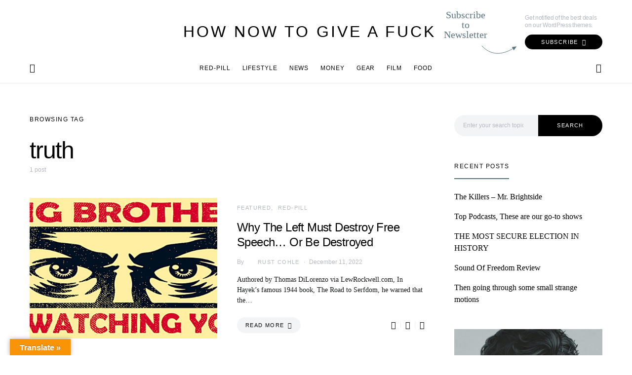

--- FILE ---
content_type: text/html; charset=UTF-8
request_url: https://hownottogiveafuck.com/tag/truth/
body_size: 30899
content:
<!doctype html>
<html dir="ltr" lang="en-US" prefix="og: https://ogp.me/ns#">
<head>
	<meta charset="UTF-8">
	<meta name="viewport" content="width=device-width, initial-scale=1">
	<link rel="profile" href="http://gmpg.org/xfn/11">

	<title>truth - How Now To Give A Fuck</title>
	<style>img:is([sizes="auto" i], [sizes^="auto," i]) { contain-intrinsic-size: 3000px 1500px }</style>
	
		<!-- All in One SEO 4.7.6 - aioseo.com -->
	<meta name="robots" content="max-image-preview:large" />
	<link rel="canonical" href="https://hownottogiveafuck.com/tag/truth/" />
	<meta name="generator" content="All in One SEO (AIOSEO) 4.7.6" />
		<script type="application/ld+json" class="aioseo-schema">
			{"@context":"https:\/\/schema.org","@graph":[{"@type":"BreadcrumbList","@id":"https:\/\/hownottogiveafuck.com\/tag\/truth\/#breadcrumblist","itemListElement":[{"@type":"ListItem","@id":"https:\/\/hownottogiveafuck.com\/#listItem","position":1,"name":"Home","item":"https:\/\/hownottogiveafuck.com\/","nextItem":{"@type":"ListItem","@id":"https:\/\/hownottogiveafuck.com\/tag\/truth\/#listItem","name":"truth"}},{"@type":"ListItem","@id":"https:\/\/hownottogiveafuck.com\/tag\/truth\/#listItem","position":2,"name":"truth","previousItem":{"@type":"ListItem","@id":"https:\/\/hownottogiveafuck.com\/#listItem","name":"Home"}}]},{"@type":"CollectionPage","@id":"https:\/\/hownottogiveafuck.com\/tag\/truth\/#collectionpage","url":"https:\/\/hownottogiveafuck.com\/tag\/truth\/","name":"truth - How Now To Give A Fuck","inLanguage":"en-US","isPartOf":{"@id":"https:\/\/hownottogiveafuck.com\/#website"},"breadcrumb":{"@id":"https:\/\/hownottogiveafuck.com\/tag\/truth\/#breadcrumblist"}},{"@type":"Organization","@id":"https:\/\/hownottogiveafuck.com\/#organization","name":"How Now To Give A Fuck","description":"Your Guide to Unapologetic Living. , Your Rules. Your Life.","url":"https:\/\/hownottogiveafuck.com\/","logo":{"@type":"ImageObject","url":"https:\/\/hownottogiveafuck.com\/wp-content\/uploads\/2022\/12\/google-logo-fuck-hoz.png","@id":"https:\/\/hownottogiveafuck.com\/tag\/truth\/#organizationLogo","width":112,"height":112},"image":{"@id":"https:\/\/hownottogiveafuck.com\/tag\/truth\/#organizationLogo"}},{"@type":"WebSite","@id":"https:\/\/hownottogiveafuck.com\/#website","url":"https:\/\/hownottogiveafuck.com\/","name":"How Now To Give A Fuck","description":"Your Guide to Unapologetic Living. , Your Rules. Your Life.","inLanguage":"en-US","publisher":{"@id":"https:\/\/hownottogiveafuck.com\/#organization"}}]}
		</script>
		<!-- All in One SEO -->

<link rel='dns-prefetch' href='//translate.google.com' />
<link rel='dns-prefetch' href='//www.googletagmanager.com' />
<link rel="alternate" type="application/rss+xml" title="How Now To Give A Fuck &raquo; Feed" href="https://hownottogiveafuck.com/feed/" />
<link rel="alternate" type="application/rss+xml" title="How Now To Give A Fuck &raquo; truth Tag Feed" href="https://hownottogiveafuck.com/tag/truth/feed/" />
<script>
window._wpemojiSettings = {"baseUrl":"https:\/\/s.w.org\/images\/core\/emoji\/16.0.1\/72x72\/","ext":".png","svgUrl":"https:\/\/s.w.org\/images\/core\/emoji\/16.0.1\/svg\/","svgExt":".svg","source":{"concatemoji":"https:\/\/hownottogiveafuck.com\/wp-includes\/js\/wp-emoji-release.min.js?ver=6.8.3"}};
/*! This file is auto-generated */
!function(s,n){var o,i,e;function c(e){try{var t={supportTests:e,timestamp:(new Date).valueOf()};sessionStorage.setItem(o,JSON.stringify(t))}catch(e){}}function p(e,t,n){e.clearRect(0,0,e.canvas.width,e.canvas.height),e.fillText(t,0,0);var t=new Uint32Array(e.getImageData(0,0,e.canvas.width,e.canvas.height).data),a=(e.clearRect(0,0,e.canvas.width,e.canvas.height),e.fillText(n,0,0),new Uint32Array(e.getImageData(0,0,e.canvas.width,e.canvas.height).data));return t.every(function(e,t){return e===a[t]})}function u(e,t){e.clearRect(0,0,e.canvas.width,e.canvas.height),e.fillText(t,0,0);for(var n=e.getImageData(16,16,1,1),a=0;a<n.data.length;a++)if(0!==n.data[a])return!1;return!0}function f(e,t,n,a){switch(t){case"flag":return n(e,"\ud83c\udff3\ufe0f\u200d\u26a7\ufe0f","\ud83c\udff3\ufe0f\u200b\u26a7\ufe0f")?!1:!n(e,"\ud83c\udde8\ud83c\uddf6","\ud83c\udde8\u200b\ud83c\uddf6")&&!n(e,"\ud83c\udff4\udb40\udc67\udb40\udc62\udb40\udc65\udb40\udc6e\udb40\udc67\udb40\udc7f","\ud83c\udff4\u200b\udb40\udc67\u200b\udb40\udc62\u200b\udb40\udc65\u200b\udb40\udc6e\u200b\udb40\udc67\u200b\udb40\udc7f");case"emoji":return!a(e,"\ud83e\udedf")}return!1}function g(e,t,n,a){var r="undefined"!=typeof WorkerGlobalScope&&self instanceof WorkerGlobalScope?new OffscreenCanvas(300,150):s.createElement("canvas"),o=r.getContext("2d",{willReadFrequently:!0}),i=(o.textBaseline="top",o.font="600 32px Arial",{});return e.forEach(function(e){i[e]=t(o,e,n,a)}),i}function t(e){var t=s.createElement("script");t.src=e,t.defer=!0,s.head.appendChild(t)}"undefined"!=typeof Promise&&(o="wpEmojiSettingsSupports",i=["flag","emoji"],n.supports={everything:!0,everythingExceptFlag:!0},e=new Promise(function(e){s.addEventListener("DOMContentLoaded",e,{once:!0})}),new Promise(function(t){var n=function(){try{var e=JSON.parse(sessionStorage.getItem(o));if("object"==typeof e&&"number"==typeof e.timestamp&&(new Date).valueOf()<e.timestamp+604800&&"object"==typeof e.supportTests)return e.supportTests}catch(e){}return null}();if(!n){if("undefined"!=typeof Worker&&"undefined"!=typeof OffscreenCanvas&&"undefined"!=typeof URL&&URL.createObjectURL&&"undefined"!=typeof Blob)try{var e="postMessage("+g.toString()+"("+[JSON.stringify(i),f.toString(),p.toString(),u.toString()].join(",")+"));",a=new Blob([e],{type:"text/javascript"}),r=new Worker(URL.createObjectURL(a),{name:"wpTestEmojiSupports"});return void(r.onmessage=function(e){c(n=e.data),r.terminate(),t(n)})}catch(e){}c(n=g(i,f,p,u))}t(n)}).then(function(e){for(var t in e)n.supports[t]=e[t],n.supports.everything=n.supports.everything&&n.supports[t],"flag"!==t&&(n.supports.everythingExceptFlag=n.supports.everythingExceptFlag&&n.supports[t]);n.supports.everythingExceptFlag=n.supports.everythingExceptFlag&&!n.supports.flag,n.DOMReady=!1,n.readyCallback=function(){n.DOMReady=!0}}).then(function(){return e}).then(function(){var e;n.supports.everything||(n.readyCallback(),(e=n.source||{}).concatemoji?t(e.concatemoji):e.wpemoji&&e.twemoji&&(t(e.twemoji),t(e.wpemoji)))}))}((window,document),window._wpemojiSettings);
</script>
<link rel='alternate stylesheet' id='powerkit-icons-css' href='https://hownottogiveafuck.com/wp-content/plugins/powerkit/assets/fonts/powerkit-icons.woff?ver=2.9.3' as='font' type='font/wof' crossorigin />
<link rel='stylesheet' id='powerkit-css' href='https://hownottogiveafuck.com/wp-content/plugins/powerkit/assets/css/powerkit.css?ver=2.9.3' media='all' />
<style id='csco-theme-fonts-inline-css'>
@font-face {font-family: jost;src: url('https://hownottogiveafuck.com/wp-content/themes/overflow/css/fonts/jost-regular.woff2') format('woff2'),url('https://hownottogiveafuck.com/wp-content/themes/overflow/css/fonts/jost-regular.woff') format('woff');font-weight: 400;font-display: swap;font-style: normal;}@font-face {font-family: jost;src: url('https://hownottogiveafuck.com/wp-content/themes/overflow/css/fonts/jost-500.woff2') format('woff2'),url('https://hownottogiveafuck.com/wp-content/themes/overflow/css/fonts/jost-500.woff') format('woff');font-weight: 500;font-display: swap;font-style: normal;}@font-face {font-family: jost;src: url('https://hownottogiveafuck.com/wp-content/themes/overflow/css/fonts/jost-700.woff2') format('woff2'),url('https://hownottogiveafuck.com/wp-content/themes/overflow/css/fonts/jost-700.woff') format('woff');font-weight: 700;font-display: swap;font-style: normal;}
</style>
<style id='wp-emoji-styles-inline-css'>

	img.wp-smiley, img.emoji {
		display: inline !important;
		border: none !important;
		box-shadow: none !important;
		height: 1em !important;
		width: 1em !important;
		margin: 0 0.07em !important;
		vertical-align: -0.1em !important;
		background: none !important;
		padding: 0 !important;
	}
</style>
<link rel='stylesheet' id='wp-block-library-css' href='https://hownottogiveafuck.com/wp-includes/css/dist/block-library/style.min.css?ver=6.8.3' media='all' />
<style id='classic-theme-styles-inline-css'>
/*! This file is auto-generated */
.wp-block-button__link{color:#fff;background-color:#32373c;border-radius:9999px;box-shadow:none;text-decoration:none;padding:calc(.667em + 2px) calc(1.333em + 2px);font-size:1.125em}.wp-block-file__button{background:#32373c;color:#fff;text-decoration:none}
</style>
<link rel='stylesheet' id='mpp_gutenberg-css' href='https://hownottogiveafuck.com/wp-content/plugins/metronet-profile-picture/dist/blocks.style.build.css?ver=2.6.0' media='all' />
<style id='global-styles-inline-css'>
:root{--wp--preset--aspect-ratio--square: 1;--wp--preset--aspect-ratio--4-3: 4/3;--wp--preset--aspect-ratio--3-4: 3/4;--wp--preset--aspect-ratio--3-2: 3/2;--wp--preset--aspect-ratio--2-3: 2/3;--wp--preset--aspect-ratio--16-9: 16/9;--wp--preset--aspect-ratio--9-16: 9/16;--wp--preset--color--black: #000000;--wp--preset--color--cyan-bluish-gray: #abb8c3;--wp--preset--color--white: #ffffff;--wp--preset--color--pale-pink: #f78da7;--wp--preset--color--vivid-red: #cf2e2e;--wp--preset--color--luminous-vivid-orange: #ff6900;--wp--preset--color--luminous-vivid-amber: #fcb900;--wp--preset--color--light-green-cyan: #7bdcb5;--wp--preset--color--vivid-green-cyan: #00d084;--wp--preset--color--pale-cyan-blue: #8ed1fc;--wp--preset--color--vivid-cyan-blue: #0693e3;--wp--preset--color--vivid-purple: #9b51e0;--wp--preset--gradient--vivid-cyan-blue-to-vivid-purple: linear-gradient(135deg,rgba(6,147,227,1) 0%,rgb(155,81,224) 100%);--wp--preset--gradient--light-green-cyan-to-vivid-green-cyan: linear-gradient(135deg,rgb(122,220,180) 0%,rgb(0,208,130) 100%);--wp--preset--gradient--luminous-vivid-amber-to-luminous-vivid-orange: linear-gradient(135deg,rgba(252,185,0,1) 0%,rgba(255,105,0,1) 100%);--wp--preset--gradient--luminous-vivid-orange-to-vivid-red: linear-gradient(135deg,rgba(255,105,0,1) 0%,rgb(207,46,46) 100%);--wp--preset--gradient--very-light-gray-to-cyan-bluish-gray: linear-gradient(135deg,rgb(238,238,238) 0%,rgb(169,184,195) 100%);--wp--preset--gradient--cool-to-warm-spectrum: linear-gradient(135deg,rgb(74,234,220) 0%,rgb(151,120,209) 20%,rgb(207,42,186) 40%,rgb(238,44,130) 60%,rgb(251,105,98) 80%,rgb(254,248,76) 100%);--wp--preset--gradient--blush-light-purple: linear-gradient(135deg,rgb(255,206,236) 0%,rgb(152,150,240) 100%);--wp--preset--gradient--blush-bordeaux: linear-gradient(135deg,rgb(254,205,165) 0%,rgb(254,45,45) 50%,rgb(107,0,62) 100%);--wp--preset--gradient--luminous-dusk: linear-gradient(135deg,rgb(255,203,112) 0%,rgb(199,81,192) 50%,rgb(65,88,208) 100%);--wp--preset--gradient--pale-ocean: linear-gradient(135deg,rgb(255,245,203) 0%,rgb(182,227,212) 50%,rgb(51,167,181) 100%);--wp--preset--gradient--electric-grass: linear-gradient(135deg,rgb(202,248,128) 0%,rgb(113,206,126) 100%);--wp--preset--gradient--midnight: linear-gradient(135deg,rgb(2,3,129) 0%,rgb(40,116,252) 100%);--wp--preset--font-size--small: 13px;--wp--preset--font-size--medium: 20px;--wp--preset--font-size--large: 36px;--wp--preset--font-size--x-large: 42px;--wp--preset--spacing--20: 0.44rem;--wp--preset--spacing--30: 0.67rem;--wp--preset--spacing--40: 1rem;--wp--preset--spacing--50: 1.5rem;--wp--preset--spacing--60: 2.25rem;--wp--preset--spacing--70: 3.38rem;--wp--preset--spacing--80: 5.06rem;--wp--preset--shadow--natural: 6px 6px 9px rgba(0, 0, 0, 0.2);--wp--preset--shadow--deep: 12px 12px 50px rgba(0, 0, 0, 0.4);--wp--preset--shadow--sharp: 6px 6px 0px rgba(0, 0, 0, 0.2);--wp--preset--shadow--outlined: 6px 6px 0px -3px rgba(255, 255, 255, 1), 6px 6px rgba(0, 0, 0, 1);--wp--preset--shadow--crisp: 6px 6px 0px rgba(0, 0, 0, 1);}:where(.is-layout-flex){gap: 0.5em;}:where(.is-layout-grid){gap: 0.5em;}body .is-layout-flex{display: flex;}.is-layout-flex{flex-wrap: wrap;align-items: center;}.is-layout-flex > :is(*, div){margin: 0;}body .is-layout-grid{display: grid;}.is-layout-grid > :is(*, div){margin: 0;}:where(.wp-block-columns.is-layout-flex){gap: 2em;}:where(.wp-block-columns.is-layout-grid){gap: 2em;}:where(.wp-block-post-template.is-layout-flex){gap: 1.25em;}:where(.wp-block-post-template.is-layout-grid){gap: 1.25em;}.has-black-color{color: var(--wp--preset--color--black) !important;}.has-cyan-bluish-gray-color{color: var(--wp--preset--color--cyan-bluish-gray) !important;}.has-white-color{color: var(--wp--preset--color--white) !important;}.has-pale-pink-color{color: var(--wp--preset--color--pale-pink) !important;}.has-vivid-red-color{color: var(--wp--preset--color--vivid-red) !important;}.has-luminous-vivid-orange-color{color: var(--wp--preset--color--luminous-vivid-orange) !important;}.has-luminous-vivid-amber-color{color: var(--wp--preset--color--luminous-vivid-amber) !important;}.has-light-green-cyan-color{color: var(--wp--preset--color--light-green-cyan) !important;}.has-vivid-green-cyan-color{color: var(--wp--preset--color--vivid-green-cyan) !important;}.has-pale-cyan-blue-color{color: var(--wp--preset--color--pale-cyan-blue) !important;}.has-vivid-cyan-blue-color{color: var(--wp--preset--color--vivid-cyan-blue) !important;}.has-vivid-purple-color{color: var(--wp--preset--color--vivid-purple) !important;}.has-black-background-color{background-color: var(--wp--preset--color--black) !important;}.has-cyan-bluish-gray-background-color{background-color: var(--wp--preset--color--cyan-bluish-gray) !important;}.has-white-background-color{background-color: var(--wp--preset--color--white) !important;}.has-pale-pink-background-color{background-color: var(--wp--preset--color--pale-pink) !important;}.has-vivid-red-background-color{background-color: var(--wp--preset--color--vivid-red) !important;}.has-luminous-vivid-orange-background-color{background-color: var(--wp--preset--color--luminous-vivid-orange) !important;}.has-luminous-vivid-amber-background-color{background-color: var(--wp--preset--color--luminous-vivid-amber) !important;}.has-light-green-cyan-background-color{background-color: var(--wp--preset--color--light-green-cyan) !important;}.has-vivid-green-cyan-background-color{background-color: var(--wp--preset--color--vivid-green-cyan) !important;}.has-pale-cyan-blue-background-color{background-color: var(--wp--preset--color--pale-cyan-blue) !important;}.has-vivid-cyan-blue-background-color{background-color: var(--wp--preset--color--vivid-cyan-blue) !important;}.has-vivid-purple-background-color{background-color: var(--wp--preset--color--vivid-purple) !important;}.has-black-border-color{border-color: var(--wp--preset--color--black) !important;}.has-cyan-bluish-gray-border-color{border-color: var(--wp--preset--color--cyan-bluish-gray) !important;}.has-white-border-color{border-color: var(--wp--preset--color--white) !important;}.has-pale-pink-border-color{border-color: var(--wp--preset--color--pale-pink) !important;}.has-vivid-red-border-color{border-color: var(--wp--preset--color--vivid-red) !important;}.has-luminous-vivid-orange-border-color{border-color: var(--wp--preset--color--luminous-vivid-orange) !important;}.has-luminous-vivid-amber-border-color{border-color: var(--wp--preset--color--luminous-vivid-amber) !important;}.has-light-green-cyan-border-color{border-color: var(--wp--preset--color--light-green-cyan) !important;}.has-vivid-green-cyan-border-color{border-color: var(--wp--preset--color--vivid-green-cyan) !important;}.has-pale-cyan-blue-border-color{border-color: var(--wp--preset--color--pale-cyan-blue) !important;}.has-vivid-cyan-blue-border-color{border-color: var(--wp--preset--color--vivid-cyan-blue) !important;}.has-vivid-purple-border-color{border-color: var(--wp--preset--color--vivid-purple) !important;}.has-vivid-cyan-blue-to-vivid-purple-gradient-background{background: var(--wp--preset--gradient--vivid-cyan-blue-to-vivid-purple) !important;}.has-light-green-cyan-to-vivid-green-cyan-gradient-background{background: var(--wp--preset--gradient--light-green-cyan-to-vivid-green-cyan) !important;}.has-luminous-vivid-amber-to-luminous-vivid-orange-gradient-background{background: var(--wp--preset--gradient--luminous-vivid-amber-to-luminous-vivid-orange) !important;}.has-luminous-vivid-orange-to-vivid-red-gradient-background{background: var(--wp--preset--gradient--luminous-vivid-orange-to-vivid-red) !important;}.has-very-light-gray-to-cyan-bluish-gray-gradient-background{background: var(--wp--preset--gradient--very-light-gray-to-cyan-bluish-gray) !important;}.has-cool-to-warm-spectrum-gradient-background{background: var(--wp--preset--gradient--cool-to-warm-spectrum) !important;}.has-blush-light-purple-gradient-background{background: var(--wp--preset--gradient--blush-light-purple) !important;}.has-blush-bordeaux-gradient-background{background: var(--wp--preset--gradient--blush-bordeaux) !important;}.has-luminous-dusk-gradient-background{background: var(--wp--preset--gradient--luminous-dusk) !important;}.has-pale-ocean-gradient-background{background: var(--wp--preset--gradient--pale-ocean) !important;}.has-electric-grass-gradient-background{background: var(--wp--preset--gradient--electric-grass) !important;}.has-midnight-gradient-background{background: var(--wp--preset--gradient--midnight) !important;}.has-small-font-size{font-size: var(--wp--preset--font-size--small) !important;}.has-medium-font-size{font-size: var(--wp--preset--font-size--medium) !important;}.has-large-font-size{font-size: var(--wp--preset--font-size--large) !important;}.has-x-large-font-size{font-size: var(--wp--preset--font-size--x-large) !important;}
:where(.wp-block-post-template.is-layout-flex){gap: 1.25em;}:where(.wp-block-post-template.is-layout-grid){gap: 1.25em;}
:where(.wp-block-columns.is-layout-flex){gap: 2em;}:where(.wp-block-columns.is-layout-grid){gap: 2em;}
:root :where(.wp-block-pullquote){font-size: 1.5em;line-height: 1.6;}
</style>
<link rel='stylesheet' id='google-language-translator-css' href='https://hownottogiveafuck.com/wp-content/plugins/google-language-translator/css/style.css?ver=6.0.19' media='' />
<link rel='stylesheet' id='glt-toolbar-styles-css' href='https://hownottogiveafuck.com/wp-content/plugins/google-language-translator/css/toolbar.css?ver=6.0.19' media='' />
<link rel='stylesheet' id='dashicons-css' href='https://hownottogiveafuck.com/wp-includes/css/dashicons.min.css?ver=6.8.3' media='all' />
<link rel='stylesheet' id='post-views-counter-frontend-css' href='https://hownottogiveafuck.com/wp-content/plugins/post-views-counter/css/frontend.min.css?ver=1.3.13' media='all' />
<link rel='stylesheet' id='powerkit-author-box-css' href='https://hownottogiveafuck.com/wp-content/plugins/powerkit/modules/author-box/public/css/public-powerkit-author-box.css?ver=2.9.3' media='all' />
<link rel='stylesheet' id='powerkit-basic-elements-css' href='https://hownottogiveafuck.com/wp-content/plugins/powerkit/modules/basic-elements/public/css/public-powerkit-basic-elements.css?ver=2.9.3' media='screen' />
<link rel='stylesheet' id='powerkit-coming-soon-css' href='https://hownottogiveafuck.com/wp-content/plugins/powerkit/modules/coming-soon/public/css/public-powerkit-coming-soon.css?ver=2.9.3' media='all' />
<link rel='stylesheet' id='powerkit-content-formatting-css' href='https://hownottogiveafuck.com/wp-content/plugins/powerkit/modules/content-formatting/public/css/public-powerkit-content-formatting.css?ver=2.9.3' media='all' />
<link rel='stylesheet' id='powerkit-сontributors-css' href='https://hownottogiveafuck.com/wp-content/plugins/powerkit/modules/contributors/public/css/public-powerkit-contributors.css?ver=2.9.3' media='all' />
<link rel='stylesheet' id='powerkit-facebook-css' href='https://hownottogiveafuck.com/wp-content/plugins/powerkit/modules/facebook/public/css/public-powerkit-facebook.css?ver=2.9.3' media='all' />
<link rel='stylesheet' id='powerkit-featured-categories-css' href='https://hownottogiveafuck.com/wp-content/plugins/powerkit/modules/featured-categories/public/css/public-powerkit-featured-categories.css?ver=2.9.3' media='all' />
<link rel='stylesheet' id='powerkit-inline-posts-css' href='https://hownottogiveafuck.com/wp-content/plugins/powerkit/modules/inline-posts/public/css/public-powerkit-inline-posts.css?ver=2.9.3' media='all' />
<link rel='stylesheet' id='powerkit-instagram-css' href='https://hownottogiveafuck.com/wp-content/plugins/powerkit/modules/instagram/public/css/public-powerkit-instagram.css?ver=2.9.3' media='all' />
<link rel='stylesheet' id='powerkit-justified-gallery-css' href='https://hownottogiveafuck.com/wp-content/plugins/powerkit/modules/justified-gallery/public/css/public-powerkit-justified-gallery.css?ver=2.9.3' media='all' />
<link rel='stylesheet' id='glightbox-css' href='https://hownottogiveafuck.com/wp-content/plugins/powerkit/modules/lightbox/public/css/glightbox.min.css?ver=2.9.3' media='all' />
<link rel='stylesheet' id='powerkit-lightbox-css' href='https://hownottogiveafuck.com/wp-content/plugins/powerkit/modules/lightbox/public/css/public-powerkit-lightbox.css?ver=2.9.3' media='all' />
<link rel='stylesheet' id='powerkit-opt-in-forms-css' href='https://hownottogiveafuck.com/wp-content/plugins/powerkit/modules/opt-in-forms/public/css/public-powerkit-opt-in-forms.css?ver=2.9.3' media='all' />
<link rel='stylesheet' id='powerkit-pinterest-css' href='https://hownottogiveafuck.com/wp-content/plugins/powerkit/modules/pinterest/public/css/public-powerkit-pinterest.css?ver=2.9.3' media='all' />
<link rel='stylesheet' id='powerkit-scroll-to-top-css' href='https://hownottogiveafuck.com/wp-content/plugins/powerkit/modules/scroll-to-top/public/css/public-powerkit-scroll-to-top.css?ver=2.9.3' media='all' />
<link rel='stylesheet' id='powerkit-share-buttons-css' href='https://hownottogiveafuck.com/wp-content/plugins/powerkit/modules/share-buttons/public/css/public-powerkit-share-buttons.css?ver=2.9.3' media='all' />
<link rel='stylesheet' id='powerkit-slider-gallery-css' href='https://hownottogiveafuck.com/wp-content/plugins/powerkit/modules/slider-gallery/public/css/public-powerkit-slider-gallery.css?ver=2.9.3' media='all' />
<link rel='stylesheet' id='powerkit-social-links-css' href='https://hownottogiveafuck.com/wp-content/plugins/powerkit/modules/social-links/public/css/public-powerkit-social-links.css?ver=2.9.3' media='all' />
<link rel='stylesheet' id='powerkit-twitter-css' href='https://hownottogiveafuck.com/wp-content/plugins/powerkit/modules/twitter/public/css/public-powerkit-twitter.css?ver=2.9.3' media='all' />
<link rel='stylesheet' id='powerkit-widget-about-css' href='https://hownottogiveafuck.com/wp-content/plugins/powerkit/modules/widget-about/public/css/public-powerkit-widget-about.css?ver=2.9.3' media='all' />
<link rel='stylesheet' id='csco-styles-css' href='https://hownottogiveafuck.com/wp-content/themes/overflow/style.css?ver=1.5.7' media='all' />
<style id='csco-styles-inline-css'>
.searchwp-live-search-no-min-chars:after { content: "Continue typing" }
		.design-heading-stroke-zigzag .title-stroke:after,
		.design-title-stroke-zigzag .title-stroke-block:after {
			background: url("data:image/svg+xml,%3Csvg width='490px' height='11px' viewBox='0 0 490 11' version='1.1' xmlns='http://www.w3.org/2000/svg' xmlns:xlink='http://www.w3.org/1999/xlink'%3E%3Cg id='zigzag-wrap' stroke='none' stroke-width='1' fill='none' fill-rule='evenodd'%3E%3Cg id='widget-zigzag' stroke='%235b7680' stroke-width='2'%3E%3Cpolyline id='zigzag' points='0 0 7.36925 7 14.7385 0 22.106 7 29.47525 0 36.84275 7 44.21025 0 51.5795 7 58.94875 0 66.318 7 73.68725 0 81.05475 7 88.424 0 95.79325 7 103.1625 0 110.5335 7 117.90275 0 125.27025 7 132.6395 0 140.00875 7 147.37975 0 154.749 7 162.12 0 163 0 170.36925 7 177.7385 0 185.106 7 192.47525 0 199.84275 7 207.21025 0 214.5795 7 221.94875 0 229.318 7 236.68725 0 244.05475 7 251.424 0 258.79325 7 266.1625 0 273.5335 7 280.90275 0 288.27025 7 295.6395 0 303.00875 7 310.37975 0 317.749 7 325.12 0 326 0 333.36925 7 340.7385 0 348.106 7 355.47525 0 362.84275 7 370.21025 0 377.5795 7 384.94875 0 392.318 7 399.68725 0 407.05475 7 414.424 0 421.79325 7 429.1625 0 436.5335 7 443.90275 0 451.27025 7 458.6395 0 466.00875 7 473.37975 0 480.749 7 488.12 0'%3E%3C/polyline%3E%3C/g%3E%3C/g%3E%3C/svg%3E") repeat-x 0 center;
			background-size: 490px 13px;
		}
		.design-heading-stroke-wave .title-stroke:after,
		.design-title-stroke-wave .title-stroke-block:after {
			background: url("data:image/svg+xml,%3Csvg width='366px' height='7px' viewBox='0 0 366 7' version='1.1' xmlns='http://www.w3.org/2000/svg' xmlns:xlink='http://www.w3.org/1999/xlink'%3E%3Cg stroke='none' stroke-width='1' fill='none' fill-rule='evenodd'%3E%3Cpath d='M0,1 C4.67536714,1 4.67536714,6 9.35073428,6 C14.0261014,6 14.0261014,1 18.7014686,1 L19.2857143,1 C23.9610814,1 23.9610814,6 28.6364486,6 C33.3118157,6 33.3118157,1 37.9871829,1 L38.5714286,1 C43.2467957,1 43.2467957,6 47.9221629,6 C52.59753,6 52.59753,1 57.2728971,1 L57.8571429,1 C62.53251,1 62.53251,6 67.2078771,6 C71.8832443,6 71.8832443,1 76.5586114,1 L77.1428571,1 C81.8182243,1 81.8182243,6 86.4935914,6 C91.1689586,6 91.1689586,1 95.8443257,1 L96.4285714,1 C101.103939,1 101.103939,6 105.779306,6 C110.454673,6 110.454673,1 115.13004,1 L115.714286,1 C120.389653,1 120.389653,6 125.06502,6 C129.740387,6 129.740387,1 134.415754,1 L135,1 C139.675367,1 139.675367,6 144.350734,6 C149.026101,6 149.026101,1 153.701469,1 L154.285714,1 C158.961081,1 158.961081,6 163.636449,6 C168.311816,6 168.311816,1 172.987183,1 L173.571429,1 C178.246796,1 178.246796,6 182.922163,6 C187.59753,6 187.59753,1 192.272897,1 L192.857143,1 C197.53251,1 197.53251,6 202.207877,6 C206.883244,6 206.883244,1 211.558611,1 L212.142857,1 C216.818224,1 216.818224,6 221.493591,6 C226.168959,6 226.168959,1 230.844326,1 L231.428571,1 C236.103939,1 236.103939,6 240.779306,6 C245.454673,6 245.454673,1 250.13004,1 L250.714286,1 C255.389653,1 255.389653,6 260.06502,6 C264.740387,6 264.740387,1 269.415754,1 L270,1 C274.675367,1 274.675367,6 279.350734,6 C284.026101,6 284.026101,1 288.701469,1 L289.285714,1 C293.961081,1 293.961081,6 298.636449,6 C303.311816,6 303.311816,1 307.987183,1 L308.571429,1 C313.246796,1 313.246796,6 317.922163,6 C322.59753,6 322.59753,1 327.272897,1 L327.857143,1 C332.53251,1 332.53251,6 337.207877,6 C341.883244,6 341.883244,1 346.558611,1 L347.142857,1 C351.818224,1 351.818224,6 356.493591,6 C361.168959,6 361.168959,1 365.844326,1' stroke='%235b7680' stroke-width='2' fill-rule='nonzero'%3E%3C/path%3E%3C/g%3E%3C/svg%3E") repeat-x 0 center;
			background-size: 366px 7px;
		}
		.design-heading-stroke-brush .title-stroke:after,
		.design-title-stroke-brush .title-stroke-block:after {
			background: url("data:image/svg+xml,%3Csvg width='300px' height='18px' viewBox='0 0 300 18' version='1.1' xmlns='http://www.w3.org/2000/svg' xmlns:xlink='http://www.w3.org/1999/xlink'%3E%3Cg stroke='none' stroke-width='1' fill='none' fill-rule='evenodd'%3E%3Cg transform='translate(-810.000000, -704.000000)' fill='%235b7680' fill-rule='nonzero'%3E%3Cg id='content'%3E%3Cg transform='translate(560.000000, 531.000000)'%3E%3Cg id='stroke' transform='translate(250.000000, 173.000000)'%3E%3Cpath d='M256.097561,2.72718996 C250.023068,3.71275742 244.561866,4.90123583 237.392212,5.62591779 C236.676707,5.77085419 235.099676,6.77091529 237.523632,6.40857431 C216.832391,9.68413676 194.914571,9.08989756 174.106513,9.53920037 C176.253029,10.0609714 180.151802,9.80008588 183.393478,9.82907316 C138.272848,11.3943862 94.9044754,9.94502227 53.5804032,15.1337451 C36.4958928,17.2932973 24.0402626,18.3223457 10.5332779,16.9164627 C2.75033428,16.1048189 -5.16402865,9.62616221 4.37117245,5.71287963 C13.9063735,1.79959705 41.022558,1.91554616 57.5813911,1.29231968 C126.269884,-1.25856082 199.119989,0.364726771 256.097561,2.72718996 Z' id='Shape'%3E%3C/path%3E%3Cpath d='M294.032432,7.40292078 C292.719275,7.2993566 291.391528,7.24017707 290.063781,7.19579242 L289.844921,7.19579242 C282.257793,6.95907429 274.451806,7.50648497 267.010585,6.30809944 C272.511252,6.18974037 275.852507,6.75194593 282.359928,6.55961245 C281.820074,6.55961245 281.046771,6.55961245 280.973818,6.85551011 C283.614722,5.89384271 288.094046,7.86156216 289.728196,6.4264585 C290.428546,6.4264585 290.092962,6.95907429 289.728196,7.19579242 L289.917874,7.19579242 C291.654159,7.04784359 294.368017,7.44730543 295.258045,6.85551011 C292.806819,5.98261201 288.094046,6.47084315 285.467732,5.71630412 C289.523927,5.61273994 290.866265,5.71630412 292.442053,5.58315017 C290.661997,5.15409856 294.251292,5.58315017 293.813573,5.0357395 C287.165879,4.3811854 280.478862,4.23775856 273.809818,4.60668789 C273.809818,4.19243116 274.991659,4.38476464 274.714437,3.79296932 C271.762617,3.99467781 268.797921,3.87065973 265.872515,3.42309724 C266.689591,3.26035353 268.615554,3.68940514 268.644735,3.1124047 C266.120556,3.1124047 265.726609,2.84609681 264.004915,3.46748189 C266.105966,2.52060938 258.766878,2.96445587 260.284304,3.27514841 C261.34942,3.45268701 263.88819,2.72773774 263.552605,3.74858467 C261.699595,3.24555865 258.081119,3.74858467 256.563693,3.08281493 C258.022756,2.66855821 259.642316,3.82255909 259.350504,2.77212239 C254.652321,3.12719958 247.605046,2.10635265 245.401861,2.77212239 C246.218936,2.90527634 248.115718,2.40225031 248.203262,2.97925075 C245.445633,3.63022561 241.374847,2.3282759 244.468061,2.52060938 C242.758372,2.33901762 241.030581,2.45915324 239.36134,2.87568657 C239.463474,2.46142985 240.0471,2.4170452 238.879849,2.35786566 C232.551321,2.05768558 226.209327,2.26050232 219.91203,2.96445587 C219.91203,2.5058145 219.532673,2.29868613 218.963639,2.19512195 L218.000657,2.3282759 C217.869341,3.60063584 217.738026,4.87299578 217.548347,6.13056084 C217.548347,6.61879198 216.67291,7.61004915 216.585366,8.11307517 C244.307564,6.63358687 260.269713,7.93553657 280.623643,8.11307517 C280.545219,8.07494442 280.485412,8.00617712 280.457908,7.92251199 C280.430405,7.83884686 280.43756,7.74744615 280.477736,7.66922868 C283.285494,7.68235381 286.088896,7.89493428 288.867349,8.30540865 C287.525011,8.54212678 283.775219,8.03910076 285.146738,8.30540865 C288.415039,8.79363979 292.879772,7.81717751 296.308571,8.63089608 C292.850591,8.92679374 289.830331,8.63089608 287.96273,9.3114607 C291.858428,9.3114607 297.621727,10.2583332 300,8.03910076 C298.643071,8.51253701 292.690094,7.2993566 294.032432,7.40292078 Z M284.679838,5.71630412 L280.959227,5.71630412 C281.03218,5.49438087 280.769549,5.4647911 280.492327,5.4647911 C279.17917,5.27245763 284.081622,5.39081669 284.679838,5.71630412 Z M270.220523,4.1628414 C270.36643,4.91738043 266.2081,3.9853028 264.180002,4.26640558 C265.770381,3.39350748 268.002747,4.45873906 270.220523,4.1628414 Z M226.536176,4.1628414 C224.829072,4.1628414 223.3846,4.28120046 222.815565,4.1628414 C219.605626,3.86694374 223.734775,3.8077642 223.267875,3.8965335 C226.034841,3.50936401 228.821291,3.28214195 231.613715,3.21596888 C231.453218,3.67461026 231.993072,3.70420002 232.562106,3.73378979 C230.388102,5.19848321 227.09062,2.68335309 226.536176,4.1628414 Z M233.043597,4.04448233 C234.270579,3.78478851 235.537226,3.78478851 236.764208,4.04448233 C235.541929,4.35752351 234.260883,4.34733543 233.043597,4.01489257 L233.043597,4.04448233 Z M237.683417,3.95571303 C237.187336,3.08281493 242.556688,4.69545719 241.841747,3.34912283 C243.052769,3.24555865 244.161657,3.21596888 243.723938,4.10366186 C244.657739,3.26035353 246.321071,4.51791859 250.23136,3.9853028 C247.984403,3.61543072 243.884435,3.64502049 249.282969,3.46748189 C250.674394,3.60769262 252.072251,3.67189656 253.47048,3.65981537 C253.47048,4.25161069 251.500744,3.8077642 250.69826,3.97050792 C251.705013,4.53271347 257.730944,4.19243116 253.95197,3.97050792 C256.797143,3.03843028 264.165412,4.69545719 255.80498,3.97050792 C258.095709,5.0357395 263.42129,4.26640558 266.529094,4.82861113 C256.840915,5.27245763 247.152737,4.36996976 237.683417,3.92612327 L237.683417,3.95571303 Z'%3E%3C/path%3E%3C/g%3E%3C/g%3E%3C/g%3E%3C/g%3E%3C/g%3E%3C/svg%3E") repeat-x 0 center;
			background-size: contain;
		}
		
</style>
<link rel='stylesheet' id='searchwp-forms-css' href='https://hownottogiveafuck.com/wp-content/plugins/searchwp-live-ajax-search/assets/styles/frontend/search-forms.css?ver=1.8.2' media='all' />
<link rel='stylesheet' id='searchwp-live-search-css' href='https://hownottogiveafuck.com/wp-content/plugins/searchwp-live-ajax-search/assets/styles/style.css?ver=1.8.2' media='all' />
<style id='searchwp-live-search-inline-css'>
.searchwp-live-search-result .searchwp-live-search-result--title a {
  font-size: 16px;
}
.searchwp-live-search-result .searchwp-live-search-result--price {
  font-size: 14px;
}
.searchwp-live-search-result .searchwp-live-search-result--add-to-cart .button {
  font-size: 14px;
}

</style>
<script src="https://hownottogiveafuck.com/wp-includes/js/jquery/jquery.min.js?ver=3.7.1" id="jquery-core-js"></script>
<script src="https://hownottogiveafuck.com/wp-includes/js/jquery/jquery-migrate.min.js?ver=3.4.1" id="jquery-migrate-js"></script>
<link rel="https://api.w.org/" href="https://hownottogiveafuck.com/wp-json/" /><link rel="alternate" title="JSON" type="application/json" href="https://hownottogiveafuck.com/wp-json/wp/v2/tags/382" /><link rel="EditURI" type="application/rsd+xml" title="RSD" href="https://hownottogiveafuck.com/xmlrpc.php?rsd" />
<meta name="generator" content="WordPress 6.8.3" />
<meta name="generator" content="Redux 4.5.3" /><style>p.hello{font-size:12px;color:darkgray;}#google_language_translator,#flags{text-align:left;}#google_language_translator{clear:both;}#flags{width:165px;}#flags a{display:inline-block;margin-right:2px;}#google_language_translator{width:auto!important;}div.skiptranslate.goog-te-gadget{display:inline!important;}.goog-tooltip{display: none!important;}.goog-tooltip:hover{display: none!important;}.goog-text-highlight{background-color:transparent!important;border:none!important;box-shadow:none!important;}#google_language_translator select.goog-te-combo{color:#32373c;}#google_language_translator{color:transparent;}body{top:0px!important;}#goog-gt-{display:none!important;}#glt-translate-trigger{left:20px;right:auto;}#glt-translate-trigger > span{color:#ffffff;}#glt-translate-trigger{background:#f89406;}.goog-te-gadget .goog-te-combo{width:100%;}</style><meta name="generator" content="Site Kit by Google 1.144.0" /><meta name="generator" content="Elementor 3.21.4; features: e_optimized_assets_loading, additional_custom_breakpoints; settings: css_print_method-external, google_font-enabled, font_display-auto">
<link rel="icon" href="https://hownottogiveafuck.com/wp-content/uploads/2021/05/cropped-410-4105218_wtf-memes-best-collection-of-funny-wtf-pictures-32x32.png" sizes="32x32" />
<link rel="icon" href="https://hownottogiveafuck.com/wp-content/uploads/2021/05/cropped-410-4105218_wtf-memes-best-collection-of-funny-wtf-pictures-192x192.png" sizes="192x192" />
<link rel="apple-touch-icon" href="https://hownottogiveafuck.com/wp-content/uploads/2021/05/cropped-410-4105218_wtf-memes-best-collection-of-funny-wtf-pictures-180x180.png" />
<meta name="msapplication-TileImage" content="https://hownottogiveafuck.com/wp-content/uploads/2021/05/cropped-410-4105218_wtf-memes-best-collection-of-funny-wtf-pictures-270x270.png" />
<style id="kirki-inline-styles">a:hover, .entry-content a, .must-log-in a, blockquote:before, .cs-bg-dark .pk-social-links-scheme-bold:not(.pk-social-links-scheme-light-rounded) .pk-social-links-link .pk-social-links-icon, .navbar-follow-title, .subscribe-title, .trending-title{color:#5b7680;}.cs-bg-dark .pk-social-links-scheme-light-rounded .pk-social-links-link:hover .pk-social-links-icon, article .cs-overlay .post-categories a:hover, .post-format-icon > a:hover, .cs-list-articles > li > a:hover:before, .design-heading-stroke-line .title-stroke:after, .design-title-stroke-line .title-stroke-block:after, .pk-bg-primary, .pk-button-primary, .pk-badge-primary, h2.pk-heading-numbered:before, .pk-post-item .pk-post-thumbnail a:hover .pk-post-number, .cs-trending-post .cs-post-thumbnail a:hover .cs-post-number, .cs-video-tools .cs-player-control:hover{background-color:#5b7680;}.design-border-radius .pk-widget-posts-template-default .pk-post-item .pk-post-thumbnail a:hover:after, .cs-trending-post .cs-post-thumbnail a:hover:after, .navbar-follow-instagram .navbar-follow-avatar-link:hover:after, .widget .pk-instagram-feed .pk-avatar-link:hover:after, .widget .pk-twitter-link:hover:after{background:linear-gradient(-45deg, #5b7680, #FFFFFF);}.design-heading-stroke-dotted .title-stroke:after, .design-title-stroke-dotted .title-stroke-block:after{background-image:radial-gradient(circle, #5b7680 1.5px, transparent 2px);}.cs-overlay-background:after, .cs-overlay-hover:hover .cs-overlay-background:after, .cs-overlay-hover:focus .cs-overlay-background:after, .gallery-type-justified .gallery-item > .caption, .pk-zoom-icon-popup:after, .pk-widget-posts .pk-post-thumbnail:hover a:after{background-color:rgba(10,10,10,0.3);}.header-large .navbar-topbar{background-color:#FFFFFF;}.navbar-primary, .offcanvas-header{background-color:#FFFFFF;}.navbar-nav .sub-menu, .navbar-nav .cs-mega-menu-has-categories .cs-mm-categories, .navbar-primary .navbar-dropdown-container{background-color:#000000;}.navbar-nav > li.menu-item-has-children > .sub-menu:after, .navbar-primary .navbar-dropdown-container:after{border-bottom-color:#000000;}button, input[type="button"], input[type="reset"], input[type="submit"], .wp-block-button:not(.is-style-squared) .wp-block-button__link, .button, .archive-wrap .more-link, .pk-button, .pk-scroll-to-top, .cs-overlay .post-categories a, .site-search [type="search"], .subcategories .cs-nav-link, .post-header .pk-share-buttons-wrap .pk-share-buttons-link, .pk-dropcap-borders:first-letter, .pk-dropcap-bg-inverse:first-letter, .pk-dropcap-bg-light:first-letter, .widget-area .pk-subscribe-with-name input[type="text"], .widget-area .pk-subscribe-with-name button, .widget-area .pk-subscribe-with-bg input[type="text"], .widget-area .pk-subscribe-with-bg button, .footer-instagram .instagram-username{-webkit-border-radius:30px;-moz-border-radius:30px;border-radius:30px;}.cs-input-group input[type="search"], .pk-subscribe-form-wrap input[type="text"]:first-child{border-top-left-radius:30px;border-bottom-left-radius:30px;}body{font-family:Lato;font-size:1rem;font-weight:400;letter-spacing:0px;}.cs-font-primary, button, .button, input[type="button"], input[type="reset"], input[type="submit"], .no-comments, .text-action, .cs-link-more, .archive-wrap .more-link, .share-total, .nav-links, .comment-reply-link, .post-tags a, .post-sidebar-tags a, .tagcloud a, .meta-author a, .post-categories a, .read-more, .navigation.pagination .nav-links > span, .navigation.pagination .nav-links > a, .subcategories .cs-nav-link, .entry-meta-details .pk-share-buttons-count, .entry-meta-details .pk-share-buttons-label, .pk-font-primary, .navbar-dropdown-btn-follow, .footer-instagram .instagram-username, .navbar-follow-instagram .navbar-follow-text, .navbar-follow-youtube .navbar-follow-text, .navbar-follow-facebook .navbar-follow-text, .pk-twitter-counters .number, .pk-instagram-counters .number, .navbar-follow .navbar-follow-counters .number{font-family:jost,-apple-system, BlinkMacSystemFont, "Segoe UI", Roboto, "Helvetica Neue", Arial, 	sans-serif, "Apple Color Emoji", "Segoe UI Emoji", "Segoe UI Symbol", "Noto Color Emoji";font-size:0.6875rem;font-weight:500;letter-spacing:0.125em;text-transform:uppercase;}input[type="text"], input[type="email"], input[type="url"], input[type="password"], input[type="search"], input[type="number"], input[type="tel"], input[type="range"], input[type="date"], input[type="month"], input[type="week"], input[type="time"], input[type="datetime"], input[type="datetime-local"], input[type="color"], select, textarea, label, .cs-font-secondary, .post-meta, .archive-count, .page-subtitle, .site-description, figcaption, .wp-block-image figcaption, .wp-block-audio figcaption, .wp-block-embed figcaption, .wp-block-pullquote cite, .wp-block-pullquote footer, .wp-block-pullquote .wp-block-pullquote__citation, .post-format-icon, .comment-metadata, .says, .logged-in-as, .must-log-in, .wp-caption-text, .widget_rss ul li .rss-date, blockquote cite, .wp-block-quote cite, div[class*="meta-"], span[class*="meta-"], .navbar-brand .tagline, small, .post-sidebar-shares .total-shares, .cs-breadcrumbs, .cs-homepage-category-count, .navbar-follow-counters, .searchwp-live-search-no-results em, .searchwp-live-search-no-min-chars:after, .pk-font-secondary, .pk-instagram-counters, .pk-twitter-counters, .pk-post-item .pk-post-number, .footer-copyright, .cs-trending-posts .cs-post-number, .pk-instagram-item .pk-instagram-data .pk-meta, .navbar-follow-button .navbar-follow-text{font-family:jost,-apple-system, BlinkMacSystemFont, "Segoe UI", Roboto, "Helvetica Neue", Arial, 	sans-serif, "Apple Color Emoji", "Segoe UI Emoji", "Segoe UI Symbol", "Noto Color Emoji";font-size:0.75rem;font-weight:500;text-transform:none;}.entry-content{font-family:inherit;font-size:1rem;letter-spacing:inherit;}.navbar-follow-title, .subscribe-title, .trending-title{font-family:Shadows Into Light;font-size:1.25rem;font-weight:400;letter-spacing:0px;line-height:1;text-transform:none;}.site-title{font-family:jost,-apple-system, BlinkMacSystemFont, "Segoe UI", Roboto, "Helvetica Neue", Arial, 	sans-serif, "Apple Color Emoji", "Segoe UI Emoji", "Segoe UI Symbol", "Noto Color Emoji";}.large-title{font-family:jost,-apple-system, BlinkMacSystemFont, "Segoe UI", Roboto, "Helvetica Neue", Arial, 	sans-serif, "Apple Color Emoji", "Segoe UI Emoji", "Segoe UI Symbol", "Noto Color Emoji";font-size:2rem;font-weight:400;letter-spacing:0.125em;text-transform:uppercase;}.footer-title{font-family:jost,-apple-system, BlinkMacSystemFont, "Segoe UI", Roboto, "Helvetica Neue", Arial, 	sans-serif, "Apple Color Emoji", "Segoe UI Emoji", "Segoe UI Symbol", "Noto Color Emoji";font-size:2rem;font-weight:400;letter-spacing:0.125em;text-transform:uppercase;}h1, h2, h3, h4, h5, h6, .h1, .h2, .h3, .h4, .h5, .h6, .comment-author .fn, blockquote, .pk-font-heading, .post-sidebar-date .reader-text, .wp-block-quote, .wp-block-cover .wp-block-cover-image-text, .wp-block-cover .wp-block-cover-text, .wp-block-cover h2, .wp-block-cover-image .wp-block-cover-image-text, .wp-block-cover-image .wp-block-cover-text, .wp-block-cover-image h2, .wp-block-pullquote p, p.has-drop-cap:not(:focus):first-letter, .pk-font-heading{font-family:jost,-apple-system, BlinkMacSystemFont, "Segoe UI", Roboto, "Helvetica Neue", Arial, 	sans-serif, "Apple Color Emoji", "Segoe UI Emoji", "Segoe UI Symbol", "Noto Color Emoji";font-weight:400;letter-spacing:-0.025em;text-transform:none;}.title-block, .pk-font-block{font-family:jost,-apple-system, BlinkMacSystemFont, "Segoe UI", Roboto, "Helvetica Neue", Arial, 	sans-serif, "Apple Color Emoji", "Segoe UI Emoji", "Segoe UI Symbol", "Noto Color Emoji";font-size:0.75rem;font-weight:500;letter-spacing:0.125em;text-transform:uppercase;color:#000000;}.navbar-nav > li > a, .cs-mega-menu-child > a, .widget_archive li, .widget_categories li, .widget_meta li a, .widget_nav_menu .menu > li > a, .widget_pages .page_item a{font-family:jost,-apple-system, BlinkMacSystemFont, "Segoe UI", Roboto, "Helvetica Neue", Arial, 	sans-serif, "Apple Color Emoji", "Segoe UI Emoji", "Segoe UI Symbol", "Noto Color Emoji";font-size:0.75rem;font-weight:400;letter-spacing:0.075em;text-transform:uppercase;}.navbar-nav .sub-menu > li > a, .widget_categories .children li a, .widget_nav_menu .sub-menu > li > a{font-family:jost,-apple-system, BlinkMacSystemFont, "Segoe UI", Roboto, "Helvetica Neue", Arial, 	sans-serif, "Apple Color Emoji", "Segoe UI Emoji", "Segoe UI Symbol", "Noto Color Emoji";font-size:0.75rem;font-weight:400;letter-spacing:0.075em;text-transform:uppercase;}.navbar-topbar .navbar-wrap{min-height:auto;}.navbar-primary .navbar-wrap, .navbar-primary .navbar-content{height:60px;}.offcanvas-header{flex:0 0 60px;}.post-sidebar-shares{top:calc( 60px + 20px );}.admin-bar .post-sidebar-shares{top:calc( 60px + 52px );}.header-large .post-sidebar-shares{top:calc( 60px * 2 + 52px );}.header-large.admin-bar .post-sidebar-shares{top:calc( 60px * 2 + 52px );}@media (max-width: 599px){.pk-subscribe-with-name input[type="text"], .pk-subscribe-with-bg input[type="text"]{-webkit-border-radius:30px;-moz-border-radius:30px;border-radius:30px;}}/* latin-ext */
@font-face {
  font-family: 'Lato';
  font-style: italic;
  font-weight: 400;
  font-display: swap;
  src: url(https://hownottogiveafuck.com/wp-content/fonts/lato/S6u8w4BMUTPHjxsAUi-qJCY.woff2) format('woff2');
  unicode-range: U+0100-02BA, U+02BD-02C5, U+02C7-02CC, U+02CE-02D7, U+02DD-02FF, U+0304, U+0308, U+0329, U+1D00-1DBF, U+1E00-1E9F, U+1EF2-1EFF, U+2020, U+20A0-20AB, U+20AD-20C0, U+2113, U+2C60-2C7F, U+A720-A7FF;
}
/* latin */
@font-face {
  font-family: 'Lato';
  font-style: italic;
  font-weight: 400;
  font-display: swap;
  src: url(https://hownottogiveafuck.com/wp-content/fonts/lato/S6u8w4BMUTPHjxsAXC-q.woff2) format('woff2');
  unicode-range: U+0000-00FF, U+0131, U+0152-0153, U+02BB-02BC, U+02C6, U+02DA, U+02DC, U+0304, U+0308, U+0329, U+2000-206F, U+20AC, U+2122, U+2191, U+2193, U+2212, U+2215, U+FEFF, U+FFFD;
}
/* latin-ext */
@font-face {
  font-family: 'Lato';
  font-style: italic;
  font-weight: 700;
  font-display: swap;
  src: url(https://hownottogiveafuck.com/wp-content/fonts/lato/S6u_w4BMUTPHjxsI5wq_FQft1dw.woff2) format('woff2');
  unicode-range: U+0100-02BA, U+02BD-02C5, U+02C7-02CC, U+02CE-02D7, U+02DD-02FF, U+0304, U+0308, U+0329, U+1D00-1DBF, U+1E00-1E9F, U+1EF2-1EFF, U+2020, U+20A0-20AB, U+20AD-20C0, U+2113, U+2C60-2C7F, U+A720-A7FF;
}
/* latin */
@font-face {
  font-family: 'Lato';
  font-style: italic;
  font-weight: 700;
  font-display: swap;
  src: url(https://hownottogiveafuck.com/wp-content/fonts/lato/S6u_w4BMUTPHjxsI5wq_Gwft.woff2) format('woff2');
  unicode-range: U+0000-00FF, U+0131, U+0152-0153, U+02BB-02BC, U+02C6, U+02DA, U+02DC, U+0304, U+0308, U+0329, U+2000-206F, U+20AC, U+2122, U+2191, U+2193, U+2212, U+2215, U+FEFF, U+FFFD;
}
/* latin-ext */
@font-face {
  font-family: 'Lato';
  font-style: normal;
  font-weight: 300;
  font-display: swap;
  src: url(https://hownottogiveafuck.com/wp-content/fonts/lato/S6u9w4BMUTPHh7USSwaPGR_p.woff2) format('woff2');
  unicode-range: U+0100-02BA, U+02BD-02C5, U+02C7-02CC, U+02CE-02D7, U+02DD-02FF, U+0304, U+0308, U+0329, U+1D00-1DBF, U+1E00-1E9F, U+1EF2-1EFF, U+2020, U+20A0-20AB, U+20AD-20C0, U+2113, U+2C60-2C7F, U+A720-A7FF;
}
/* latin */
@font-face {
  font-family: 'Lato';
  font-style: normal;
  font-weight: 300;
  font-display: swap;
  src: url(https://hownottogiveafuck.com/wp-content/fonts/lato/S6u9w4BMUTPHh7USSwiPGQ.woff2) format('woff2');
  unicode-range: U+0000-00FF, U+0131, U+0152-0153, U+02BB-02BC, U+02C6, U+02DA, U+02DC, U+0304, U+0308, U+0329, U+2000-206F, U+20AC, U+2122, U+2191, U+2193, U+2212, U+2215, U+FEFF, U+FFFD;
}
/* latin-ext */
@font-face {
  font-family: 'Lato';
  font-style: normal;
  font-weight: 400;
  font-display: swap;
  src: url(https://hownottogiveafuck.com/wp-content/fonts/lato/S6uyw4BMUTPHjxAwXjeu.woff2) format('woff2');
  unicode-range: U+0100-02BA, U+02BD-02C5, U+02C7-02CC, U+02CE-02D7, U+02DD-02FF, U+0304, U+0308, U+0329, U+1D00-1DBF, U+1E00-1E9F, U+1EF2-1EFF, U+2020, U+20A0-20AB, U+20AD-20C0, U+2113, U+2C60-2C7F, U+A720-A7FF;
}
/* latin */
@font-face {
  font-family: 'Lato';
  font-style: normal;
  font-weight: 400;
  font-display: swap;
  src: url(https://hownottogiveafuck.com/wp-content/fonts/lato/S6uyw4BMUTPHjx4wXg.woff2) format('woff2');
  unicode-range: U+0000-00FF, U+0131, U+0152-0153, U+02BB-02BC, U+02C6, U+02DA, U+02DC, U+0304, U+0308, U+0329, U+2000-206F, U+20AC, U+2122, U+2191, U+2193, U+2212, U+2215, U+FEFF, U+FFFD;
}
/* latin-ext */
@font-face {
  font-family: 'Lato';
  font-style: normal;
  font-weight: 700;
  font-display: swap;
  src: url(https://hownottogiveafuck.com/wp-content/fonts/lato/S6u9w4BMUTPHh6UVSwaPGR_p.woff2) format('woff2');
  unicode-range: U+0100-02BA, U+02BD-02C5, U+02C7-02CC, U+02CE-02D7, U+02DD-02FF, U+0304, U+0308, U+0329, U+1D00-1DBF, U+1E00-1E9F, U+1EF2-1EFF, U+2020, U+20A0-20AB, U+20AD-20C0, U+2113, U+2C60-2C7F, U+A720-A7FF;
}
/* latin */
@font-face {
  font-family: 'Lato';
  font-style: normal;
  font-weight: 700;
  font-display: swap;
  src: url(https://hownottogiveafuck.com/wp-content/fonts/lato/S6u9w4BMUTPHh6UVSwiPGQ.woff2) format('woff2');
  unicode-range: U+0000-00FF, U+0131, U+0152-0153, U+02BB-02BC, U+02C6, U+02DA, U+02DC, U+0304, U+0308, U+0329, U+2000-206F, U+20AC, U+2122, U+2191, U+2193, U+2212, U+2215, U+FEFF, U+FFFD;
}/* latin-ext */
@font-face {
  font-family: 'Shadows Into Light';
  font-style: normal;
  font-weight: 400;
  font-display: swap;
  src: url(https://hownottogiveafuck.com/wp-content/fonts/shadows-into-light/UqyNK9UOIntux_czAvDQx_ZcHqZXBNQze8D59zQ.woff2) format('woff2');
  unicode-range: U+0100-02BA, U+02BD-02C5, U+02C7-02CC, U+02CE-02D7, U+02DD-02FF, U+0304, U+0308, U+0329, U+1D00-1DBF, U+1E00-1E9F, U+1EF2-1EFF, U+2020, U+20A0-20AB, U+20AD-20C0, U+2113, U+2C60-2C7F, U+A720-A7FF;
}
/* latin */
@font-face {
  font-family: 'Shadows Into Light';
  font-style: normal;
  font-weight: 400;
  font-display: swap;
  src: url(https://hownottogiveafuck.com/wp-content/fonts/shadows-into-light/UqyNK9UOIntux_czAvDQx_ZcHqZXBNQzdcD5.woff2) format('woff2');
  unicode-range: U+0000-00FF, U+0131, U+0152-0153, U+02BB-02BC, U+02C6, U+02DA, U+02DC, U+0304, U+0308, U+0329, U+2000-206F, U+20AC, U+2122, U+2191, U+2193, U+2212, U+2215, U+FEFF, U+FFFD;
}/* latin-ext */
@font-face {
  font-family: 'Lato';
  font-style: italic;
  font-weight: 400;
  font-display: swap;
  src: url(https://hownottogiveafuck.com/wp-content/fonts/lato/S6u8w4BMUTPHjxsAUi-qJCY.woff2) format('woff2');
  unicode-range: U+0100-02BA, U+02BD-02C5, U+02C7-02CC, U+02CE-02D7, U+02DD-02FF, U+0304, U+0308, U+0329, U+1D00-1DBF, U+1E00-1E9F, U+1EF2-1EFF, U+2020, U+20A0-20AB, U+20AD-20C0, U+2113, U+2C60-2C7F, U+A720-A7FF;
}
/* latin */
@font-face {
  font-family: 'Lato';
  font-style: italic;
  font-weight: 400;
  font-display: swap;
  src: url(https://hownottogiveafuck.com/wp-content/fonts/lato/S6u8w4BMUTPHjxsAXC-q.woff2) format('woff2');
  unicode-range: U+0000-00FF, U+0131, U+0152-0153, U+02BB-02BC, U+02C6, U+02DA, U+02DC, U+0304, U+0308, U+0329, U+2000-206F, U+20AC, U+2122, U+2191, U+2193, U+2212, U+2215, U+FEFF, U+FFFD;
}
/* latin-ext */
@font-face {
  font-family: 'Lato';
  font-style: italic;
  font-weight: 700;
  font-display: swap;
  src: url(https://hownottogiveafuck.com/wp-content/fonts/lato/S6u_w4BMUTPHjxsI5wq_FQft1dw.woff2) format('woff2');
  unicode-range: U+0100-02BA, U+02BD-02C5, U+02C7-02CC, U+02CE-02D7, U+02DD-02FF, U+0304, U+0308, U+0329, U+1D00-1DBF, U+1E00-1E9F, U+1EF2-1EFF, U+2020, U+20A0-20AB, U+20AD-20C0, U+2113, U+2C60-2C7F, U+A720-A7FF;
}
/* latin */
@font-face {
  font-family: 'Lato';
  font-style: italic;
  font-weight: 700;
  font-display: swap;
  src: url(https://hownottogiveafuck.com/wp-content/fonts/lato/S6u_w4BMUTPHjxsI5wq_Gwft.woff2) format('woff2');
  unicode-range: U+0000-00FF, U+0131, U+0152-0153, U+02BB-02BC, U+02C6, U+02DA, U+02DC, U+0304, U+0308, U+0329, U+2000-206F, U+20AC, U+2122, U+2191, U+2193, U+2212, U+2215, U+FEFF, U+FFFD;
}
/* latin-ext */
@font-face {
  font-family: 'Lato';
  font-style: normal;
  font-weight: 300;
  font-display: swap;
  src: url(https://hownottogiveafuck.com/wp-content/fonts/lato/S6u9w4BMUTPHh7USSwaPGR_p.woff2) format('woff2');
  unicode-range: U+0100-02BA, U+02BD-02C5, U+02C7-02CC, U+02CE-02D7, U+02DD-02FF, U+0304, U+0308, U+0329, U+1D00-1DBF, U+1E00-1E9F, U+1EF2-1EFF, U+2020, U+20A0-20AB, U+20AD-20C0, U+2113, U+2C60-2C7F, U+A720-A7FF;
}
/* latin */
@font-face {
  font-family: 'Lato';
  font-style: normal;
  font-weight: 300;
  font-display: swap;
  src: url(https://hownottogiveafuck.com/wp-content/fonts/lato/S6u9w4BMUTPHh7USSwiPGQ.woff2) format('woff2');
  unicode-range: U+0000-00FF, U+0131, U+0152-0153, U+02BB-02BC, U+02C6, U+02DA, U+02DC, U+0304, U+0308, U+0329, U+2000-206F, U+20AC, U+2122, U+2191, U+2193, U+2212, U+2215, U+FEFF, U+FFFD;
}
/* latin-ext */
@font-face {
  font-family: 'Lato';
  font-style: normal;
  font-weight: 400;
  font-display: swap;
  src: url(https://hownottogiveafuck.com/wp-content/fonts/lato/S6uyw4BMUTPHjxAwXjeu.woff2) format('woff2');
  unicode-range: U+0100-02BA, U+02BD-02C5, U+02C7-02CC, U+02CE-02D7, U+02DD-02FF, U+0304, U+0308, U+0329, U+1D00-1DBF, U+1E00-1E9F, U+1EF2-1EFF, U+2020, U+20A0-20AB, U+20AD-20C0, U+2113, U+2C60-2C7F, U+A720-A7FF;
}
/* latin */
@font-face {
  font-family: 'Lato';
  font-style: normal;
  font-weight: 400;
  font-display: swap;
  src: url(https://hownottogiveafuck.com/wp-content/fonts/lato/S6uyw4BMUTPHjx4wXg.woff2) format('woff2');
  unicode-range: U+0000-00FF, U+0131, U+0152-0153, U+02BB-02BC, U+02C6, U+02DA, U+02DC, U+0304, U+0308, U+0329, U+2000-206F, U+20AC, U+2122, U+2191, U+2193, U+2212, U+2215, U+FEFF, U+FFFD;
}
/* latin-ext */
@font-face {
  font-family: 'Lato';
  font-style: normal;
  font-weight: 700;
  font-display: swap;
  src: url(https://hownottogiveafuck.com/wp-content/fonts/lato/S6u9w4BMUTPHh6UVSwaPGR_p.woff2) format('woff2');
  unicode-range: U+0100-02BA, U+02BD-02C5, U+02C7-02CC, U+02CE-02D7, U+02DD-02FF, U+0304, U+0308, U+0329, U+1D00-1DBF, U+1E00-1E9F, U+1EF2-1EFF, U+2020, U+20A0-20AB, U+20AD-20C0, U+2113, U+2C60-2C7F, U+A720-A7FF;
}
/* latin */
@font-face {
  font-family: 'Lato';
  font-style: normal;
  font-weight: 700;
  font-display: swap;
  src: url(https://hownottogiveafuck.com/wp-content/fonts/lato/S6u9w4BMUTPHh6UVSwiPGQ.woff2) format('woff2');
  unicode-range: U+0000-00FF, U+0131, U+0152-0153, U+02BB-02BC, U+02C6, U+02DA, U+02DC, U+0304, U+0308, U+0329, U+2000-206F, U+20AC, U+2122, U+2191, U+2193, U+2212, U+2215, U+FEFF, U+FFFD;
}/* latin-ext */
@font-face {
  font-family: 'Shadows Into Light';
  font-style: normal;
  font-weight: 400;
  font-display: swap;
  src: url(https://hownottogiveafuck.com/wp-content/fonts/shadows-into-light/UqyNK9UOIntux_czAvDQx_ZcHqZXBNQze8D59zQ.woff2) format('woff2');
  unicode-range: U+0100-02BA, U+02BD-02C5, U+02C7-02CC, U+02CE-02D7, U+02DD-02FF, U+0304, U+0308, U+0329, U+1D00-1DBF, U+1E00-1E9F, U+1EF2-1EFF, U+2020, U+20A0-20AB, U+20AD-20C0, U+2113, U+2C60-2C7F, U+A720-A7FF;
}
/* latin */
@font-face {
  font-family: 'Shadows Into Light';
  font-style: normal;
  font-weight: 400;
  font-display: swap;
  src: url(https://hownottogiveafuck.com/wp-content/fonts/shadows-into-light/UqyNK9UOIntux_czAvDQx_ZcHqZXBNQzdcD5.woff2) format('woff2');
  unicode-range: U+0000-00FF, U+0131, U+0152-0153, U+02BB-02BC, U+02C6, U+02DA, U+02DC, U+0304, U+0308, U+0329, U+2000-206F, U+20AC, U+2122, U+2191, U+2193, U+2212, U+2215, U+FEFF, U+FFFD;
}/* latin-ext */
@font-face {
  font-family: 'Lato';
  font-style: italic;
  font-weight: 400;
  font-display: swap;
  src: url(https://hownottogiveafuck.com/wp-content/fonts/lato/S6u8w4BMUTPHjxsAUi-qJCY.woff2) format('woff2');
  unicode-range: U+0100-02BA, U+02BD-02C5, U+02C7-02CC, U+02CE-02D7, U+02DD-02FF, U+0304, U+0308, U+0329, U+1D00-1DBF, U+1E00-1E9F, U+1EF2-1EFF, U+2020, U+20A0-20AB, U+20AD-20C0, U+2113, U+2C60-2C7F, U+A720-A7FF;
}
/* latin */
@font-face {
  font-family: 'Lato';
  font-style: italic;
  font-weight: 400;
  font-display: swap;
  src: url(https://hownottogiveafuck.com/wp-content/fonts/lato/S6u8w4BMUTPHjxsAXC-q.woff2) format('woff2');
  unicode-range: U+0000-00FF, U+0131, U+0152-0153, U+02BB-02BC, U+02C6, U+02DA, U+02DC, U+0304, U+0308, U+0329, U+2000-206F, U+20AC, U+2122, U+2191, U+2193, U+2212, U+2215, U+FEFF, U+FFFD;
}
/* latin-ext */
@font-face {
  font-family: 'Lato';
  font-style: italic;
  font-weight: 700;
  font-display: swap;
  src: url(https://hownottogiveafuck.com/wp-content/fonts/lato/S6u_w4BMUTPHjxsI5wq_FQft1dw.woff2) format('woff2');
  unicode-range: U+0100-02BA, U+02BD-02C5, U+02C7-02CC, U+02CE-02D7, U+02DD-02FF, U+0304, U+0308, U+0329, U+1D00-1DBF, U+1E00-1E9F, U+1EF2-1EFF, U+2020, U+20A0-20AB, U+20AD-20C0, U+2113, U+2C60-2C7F, U+A720-A7FF;
}
/* latin */
@font-face {
  font-family: 'Lato';
  font-style: italic;
  font-weight: 700;
  font-display: swap;
  src: url(https://hownottogiveafuck.com/wp-content/fonts/lato/S6u_w4BMUTPHjxsI5wq_Gwft.woff2) format('woff2');
  unicode-range: U+0000-00FF, U+0131, U+0152-0153, U+02BB-02BC, U+02C6, U+02DA, U+02DC, U+0304, U+0308, U+0329, U+2000-206F, U+20AC, U+2122, U+2191, U+2193, U+2212, U+2215, U+FEFF, U+FFFD;
}
/* latin-ext */
@font-face {
  font-family: 'Lato';
  font-style: normal;
  font-weight: 300;
  font-display: swap;
  src: url(https://hownottogiveafuck.com/wp-content/fonts/lato/S6u9w4BMUTPHh7USSwaPGR_p.woff2) format('woff2');
  unicode-range: U+0100-02BA, U+02BD-02C5, U+02C7-02CC, U+02CE-02D7, U+02DD-02FF, U+0304, U+0308, U+0329, U+1D00-1DBF, U+1E00-1E9F, U+1EF2-1EFF, U+2020, U+20A0-20AB, U+20AD-20C0, U+2113, U+2C60-2C7F, U+A720-A7FF;
}
/* latin */
@font-face {
  font-family: 'Lato';
  font-style: normal;
  font-weight: 300;
  font-display: swap;
  src: url(https://hownottogiveafuck.com/wp-content/fonts/lato/S6u9w4BMUTPHh7USSwiPGQ.woff2) format('woff2');
  unicode-range: U+0000-00FF, U+0131, U+0152-0153, U+02BB-02BC, U+02C6, U+02DA, U+02DC, U+0304, U+0308, U+0329, U+2000-206F, U+20AC, U+2122, U+2191, U+2193, U+2212, U+2215, U+FEFF, U+FFFD;
}
/* latin-ext */
@font-face {
  font-family: 'Lato';
  font-style: normal;
  font-weight: 400;
  font-display: swap;
  src: url(https://hownottogiveafuck.com/wp-content/fonts/lato/S6uyw4BMUTPHjxAwXjeu.woff2) format('woff2');
  unicode-range: U+0100-02BA, U+02BD-02C5, U+02C7-02CC, U+02CE-02D7, U+02DD-02FF, U+0304, U+0308, U+0329, U+1D00-1DBF, U+1E00-1E9F, U+1EF2-1EFF, U+2020, U+20A0-20AB, U+20AD-20C0, U+2113, U+2C60-2C7F, U+A720-A7FF;
}
/* latin */
@font-face {
  font-family: 'Lato';
  font-style: normal;
  font-weight: 400;
  font-display: swap;
  src: url(https://hownottogiveafuck.com/wp-content/fonts/lato/S6uyw4BMUTPHjx4wXg.woff2) format('woff2');
  unicode-range: U+0000-00FF, U+0131, U+0152-0153, U+02BB-02BC, U+02C6, U+02DA, U+02DC, U+0304, U+0308, U+0329, U+2000-206F, U+20AC, U+2122, U+2191, U+2193, U+2212, U+2215, U+FEFF, U+FFFD;
}
/* latin-ext */
@font-face {
  font-family: 'Lato';
  font-style: normal;
  font-weight: 700;
  font-display: swap;
  src: url(https://hownottogiveafuck.com/wp-content/fonts/lato/S6u9w4BMUTPHh6UVSwaPGR_p.woff2) format('woff2');
  unicode-range: U+0100-02BA, U+02BD-02C5, U+02C7-02CC, U+02CE-02D7, U+02DD-02FF, U+0304, U+0308, U+0329, U+1D00-1DBF, U+1E00-1E9F, U+1EF2-1EFF, U+2020, U+20A0-20AB, U+20AD-20C0, U+2113, U+2C60-2C7F, U+A720-A7FF;
}
/* latin */
@font-face {
  font-family: 'Lato';
  font-style: normal;
  font-weight: 700;
  font-display: swap;
  src: url(https://hownottogiveafuck.com/wp-content/fonts/lato/S6u9w4BMUTPHh6UVSwiPGQ.woff2) format('woff2');
  unicode-range: U+0000-00FF, U+0131, U+0152-0153, U+02BB-02BC, U+02C6, U+02DA, U+02DC, U+0304, U+0308, U+0329, U+2000-206F, U+20AC, U+2122, U+2191, U+2193, U+2212, U+2215, U+FEFF, U+FFFD;
}/* latin-ext */
@font-face {
  font-family: 'Shadows Into Light';
  font-style: normal;
  font-weight: 400;
  font-display: swap;
  src: url(https://hownottogiveafuck.com/wp-content/fonts/shadows-into-light/UqyNK9UOIntux_czAvDQx_ZcHqZXBNQze8D59zQ.woff2) format('woff2');
  unicode-range: U+0100-02BA, U+02BD-02C5, U+02C7-02CC, U+02CE-02D7, U+02DD-02FF, U+0304, U+0308, U+0329, U+1D00-1DBF, U+1E00-1E9F, U+1EF2-1EFF, U+2020, U+20A0-20AB, U+20AD-20C0, U+2113, U+2C60-2C7F, U+A720-A7FF;
}
/* latin */
@font-face {
  font-family: 'Shadows Into Light';
  font-style: normal;
  font-weight: 400;
  font-display: swap;
  src: url(https://hownottogiveafuck.com/wp-content/fonts/shadows-into-light/UqyNK9UOIntux_czAvDQx_ZcHqZXBNQzdcD5.woff2) format('woff2');
  unicode-range: U+0000-00FF, U+0131, U+0152-0153, U+02BB-02BC, U+02C6, U+02DA, U+02DC, U+0304, U+0308, U+0329, U+2000-206F, U+20AC, U+2122, U+2191, U+2193, U+2212, U+2215, U+FEFF, U+FFFD;
}</style></head>

<body class="archive tag tag-truth tag-382 wp-embed-responsive wp-theme-overflow cs-page-layout-right header-large navbar-sticky-enabled navbar-smart-enabled sticky-sidebar-enabled stick-to-bottom block-align-enabled design-text-alignment-left design-border-radius design-edge-straight design-heading-stroke-line design-title-stroke-line elementor-default elementor-kit-2024">

	<div class="site-overlay"></div>

	<div class="offcanvas">

		<div class="offcanvas-header">

			
			<nav class="navbar navbar-offcanvas">

									<a class="offcanvas-brand site-title" href="https://hownottogiveafuck.com/" rel="home">How Now To Give A Fuck</a>
					
				<button type="button" class="toggle-offcanvas">
					<i class="cs-icon cs-icon-x"></i>
				</button>

			</nav>

			
		</div>

		<aside class="offcanvas-sidebar">
			<div class="offcanvas-inner widget-area">
				<div class="widget widget_nav_menu cs-d-lg-none"><div class="menu-main-menu-container"><ul id="menu-main-menu" class="menu"><li id="menu-item-2022" class="menu-item menu-item-type-taxonomy menu-item-object-category menu-item-2022"><a href="https://hownottogiveafuck.com/category/red-pill/">Red-Pill</a></li>
<li id="menu-item-1148" class="menu-item menu-item-type-taxonomy menu-item-object-category menu-item-1148"><a href="https://hownottogiveafuck.com/category/lifestyle/">Lifestyle</a></li>
<li id="menu-item-5837" class="menu-item menu-item-type-post_type menu-item-object-page current_page_parent menu-item-5837"><a href="https://hownottogiveafuck.com/news/" title="						">News</a></li>
<li id="menu-item-2028" class="menu-item menu-item-type-taxonomy menu-item-object-category menu-item-2028"><a href="https://hownottogiveafuck.com/category/money/">Money</a></li>
<li id="menu-item-2027" class="menu-item menu-item-type-taxonomy menu-item-object-category menu-item-2027"><a href="https://hownottogiveafuck.com/category/gear/">Gear</a></li>
<li id="menu-item-2026" class="menu-item menu-item-type-taxonomy menu-item-object-category menu-item-2026"><a href="https://hownottogiveafuck.com/category/film/">Film</a></li>
<li id="menu-item-2023" class="menu-item menu-item-type-taxonomy menu-item-object-category menu-item-2023"><a href="https://hownottogiveafuck.com/category/food/">Food</a></li>
</ul></div></div>
				<div class="widget categories-2 widget_categories"><div class="title-block-wrap"><h5 class="title-block title-stroke-block title-widget">Categories</h5></div>
			<ul>
					<li class="cat-item cat-item-311"><a href="https://hownottogiveafuck.com/category/award/">Award</a>
</li>
	<li class="cat-item cat-item-66"><a href="https://hownottogiveafuck.com/category/business/">Business</a>
</li>
	<li class="cat-item cat-item-3"><a href="https://hownottogiveafuck.com/category/fashion/">Fashion</a>
</li>
	<li class="cat-item cat-item-389"><a href="https://hownottogiveafuck.com/category/featured/">Featured</a>
</li>
	<li class="cat-item cat-item-51"><a href="https://hownottogiveafuck.com/category/film/">Film</a>
</li>
	<li class="cat-item cat-item-44"><a href="https://hownottogiveafuck.com/category/food/">Food</a>
</li>
	<li class="cat-item cat-item-50"><a href="https://hownottogiveafuck.com/category/gear/">Gear</a>
</li>
	<li class="cat-item cat-item-55"><a href="https://hownottogiveafuck.com/category/health/">Health</a>
</li>
	<li class="cat-item cat-item-4"><a href="https://hownottogiveafuck.com/category/lifestyle/">Lifestyle</a>
</li>
	<li class="cat-item cat-item-49"><a href="https://hownottogiveafuck.com/category/money/">Money</a>
</li>
	<li class="cat-item cat-item-318"><a href="https://hownottogiveafuck.com/category/music/">Music</a>
</li>
	<li class="cat-item cat-item-40"><a href="https://hownottogiveafuck.com/category/red-pill/">Red-Pill</a>
</li>
	<li class="cat-item cat-item-153"><a href="https://hownottogiveafuck.com/category/sports/">Sports</a>
</li>
	<li class="cat-item cat-item-5"><a href="https://hownottogiveafuck.com/category/travel/">Travel</a>
</li>
	<li class="cat-item cat-item-1"><a href="https://hownottogiveafuck.com/category/uncategorized/">Uncategorized</a>
</li>
	<li class="cat-item cat-item-468"><a href="https://hownottogiveafuck.com/category/vulputate/">Vulputate</a>
</li>
	<li class="cat-item cat-item-64"><a href="https://hownottogiveafuck.com/category/tie-world/">World</a>
</li>
			</ul>

			</div><div class="widget gutenverse_featured_widget-1 gutenverse_featured_widget">		
				
        	        
				<h5 class="widget"><span><a href="https://hownottogiveafuck.com/tag/beach/">Trending Posts</a></span></h5>
			
                        
			            <ul class="featured">
						</ul>
			<div class="clearfix"></div>
		
		</div>			</div>
		</aside>
	</div>

<div id="page" class="site">

	
	<div class="site-inner">

		
		<header id="masthead" class="site-header">
			

<div class="navbar navbar-topbar">

	<div class="navbar-wrap ">

		<div class="navbar-container">

							<div class="navbar-blank"></div>
					<div class="navbar-brand">
							<a class="large-title" href="https://hownottogiveafuck.com/" rel="home">How Now To Give A Fuck</a>
						</div>
				<div class="navbar-follow navbar-follow-button ">
							<div class="navbar-follow-title">
					<div class="follow-text">
						Subscribe to Newsletter					</div>

					<div class="follow-arrow">
								<svg class="csco-design-arrow" width="72px" height="17px" viewBox="0 0 72 17" version="1.1" xmlns="http://www.w3.org/2000/svg" xmlns:xlink="http://www.w3.org/1999/xlink">
			<g stroke="none" stroke-width="1" fill="none" fill-rule="evenodd">
				<g transform="translate(-1240.000000, -71.000000)" fill-rule="nonzero">
					<g transform="translate(0.000000, 26.000000)">
						<g transform="translate(1181.000000, 2.000000)">
							<g transform="translate(59.000000, 41.000000)">
								<path d="M0.683450015,8.08897653 C25.8852284,23.1946337 47.1584704,21.3991464 64.5031761,2.70251459" stroke="#5b7680" transform="translate(32.593313, 10.458588) scale(-1, 1) translate(-32.593313, -10.458588) "></path>
								<polygon fill="#5b7680" transform="translate(67.531089, 6.348076) rotate(60.000000) translate(-67.531089, -6.348076) " points="63.7165064 10.7984225 67.5310889 1.89772989 71.3456715 10.7984225"></polygon>
							</g>
						</g>
					</g>
				</g>
			</g>
		</svg>
							</div>
				</div>
			
			<div class="navbar-follow-container">
				
				<div class="navbar-follow-box">
										<div class="navbar-follow-info">
						<h6 class="navbar-follow-text">
							Get notified of the best deals on our WordPress themes.						</h6>
					</div>

					
					<div class="navbar-follow-tools">
						<a class="button navbar-follow-btn" href="" target="_blank">
							Subscribe <i class="pk-icon pk-icon-mail"></i>						</a>
					</div>
				</div>
			</div>
		</div>
		
		</div>

	</div>

</div>

<nav class="navbar navbar-primary navbar-bottombar">

	
	<div class="navbar-wrap ">

		<div class="navbar-container">

			<div class="navbar-content">

				<div class="navbar-col">
							<button type="button" class="navbar-toggle-offcanvas toggle-offcanvas toggle-offcanvas-show">
			<i class="cs-icon cs-icon-menu"></i>
		</button>
				<div class="navbar-brand">
							<a class="site-title" href="https://hownottogiveafuck.com/" rel="home">How Now To Give A Fuck</a>
						</div>
						</div>

				<div class="navbar-col">
					<ul id="menu-main-menu-1" class="navbar-nav  cs-navbar-nav-submenu-dark"><li class="menu-item menu-item-type-taxonomy menu-item-object-category menu-item-2022"><a href="https://hownottogiveafuck.com/category/red-pill/">Red-Pill</a></li>
<li class="menu-item menu-item-type-taxonomy menu-item-object-category menu-item-1148"><a href="https://hownottogiveafuck.com/category/lifestyle/">Lifestyle</a></li>
<li class="menu-item menu-item-type-post_type menu-item-object-page current_page_parent menu-item-5837"><a href="https://hownottogiveafuck.com/news/" title="						">News</a></li>
<li class="menu-item menu-item-type-taxonomy menu-item-object-category menu-item-2028"><a href="https://hownottogiveafuck.com/category/money/">Money</a></li>
<li class="menu-item menu-item-type-taxonomy menu-item-object-category menu-item-2027"><a href="https://hownottogiveafuck.com/category/gear/">Gear</a></li>
<li class="menu-item menu-item-type-taxonomy menu-item-object-category menu-item-2026"><a href="https://hownottogiveafuck.com/category/film/">Film</a></li>
<li class="menu-item menu-item-type-taxonomy menu-item-object-category menu-item-2023"><a href="https://hownottogiveafuck.com/category/food/">Food</a></li>
</ul>				</div>

				<div class="navbar-col">
							<button type="button" class="navbar-toggle-search toggle-search">
			<i class="cs-icon cs-icon-search"></i>
		</button>
						</div>

			</div><!-- .navbar-content -->

		</div><!-- .navbar-container -->

	</div><!-- .navbar-wrap -->

	
<div class="site-search-wrap" id="search">
	<div class="site-search">
		<div class="cs-container">
			<div class="search-form-wrap">
				
<form role="search" method="get" class="search-form" action="https://hownottogiveafuck.com/">
	<label class="sr-only">Search for:</label>
	<div class="cs-input-group">
		<input type="search" value="" name="s" data-swplive="true" data-swpengine="default" data-swpconfig="default" class="search-field" placeholder="Enter your search topic" required>
		<button type="submit" class="search-submit">Search</button>
	</div>
</form>
				<span class="search-close"></span>
			</div>
		</div>
	</div>
</div>

</nav><!-- .navbar -->
		</header><!-- #masthead -->

		
		<div class="site-primary">

			
			<div class="site-content sidebar-enabled sidebar-right post-sidebar-disabled">

				
				<div class="cs-container">

					
					<div id="content" class="main-content">

						
	<div id="primary" class="content-area">

		
		<main id="main" class="site-main">

			
<header class="page-header ">

				<p class="page-subtitle title-block">Browsing Tag</p>
			<h1 class="page-title">truth</h1>		<div class="archive-count">
			1 post		</div>
		</header>

				<div class="post-archive">

					<div class="archive-wrap">

						<div class="archive-main archive-list">
							
<article id="post-2778" class="post-2778 post type-post status-publish format-standard has-post-thumbnail category-featured category-red-pill tag-elon-musk tag-hate-speech tag-trump tag-truth">
	<div class="post-outer">

		
				<div class="post-inner">
			<div class="entry-thumbnail">
				<div class="cs-overlay cs-overlay-hover  cs-bg-dark cs-overlay-ratio cs-ratio-landscape">
					<div class="cs-overlay-background">
						<img fetchpriority="high" width="380" height="190" src="https://hownottogiveafuck.com/wp-content/uploads/2022/12/1696675473342.png" class="attachment-csco-thumbnail size-csco-thumbnail wp-post-image" alt="" decoding="async" srcset="https://hownottogiveafuck.com/wp-content/uploads/2022/12/1696675473342.png 800w, https://hownottogiveafuck.com/wp-content/uploads/2022/12/1696675473342-300x150.png 300w, https://hownottogiveafuck.com/wp-content/uploads/2022/12/1696675473342-768x384.png 768w" sizes="(max-width: 380px) 100vw, 380px" />									<div class="cs-video-wrapper" data-video-id="RWO6P4gUG-4" data-video-start="0" data-video-end="0">
				<div class="cs-video-inner"></div>
			</div>
			<div class="cs-video-tools">
				<span class="cs-player-control cs-player-volume cs-player-mute"></span>
				<span class="cs-player-control cs-player-state cs-player-pause"></span>
			</div>
							</div>
										<div class="cs-overlay-content">
						<span class="read-more">Read More</span>
						<ul class="post-meta"><li class="meta-views"><i class="cs-icon cs-icon-activity"></i>2.9K views</li><li class="meta-reading-time"><i class="cs-icon cs-icon-clock"></i>6 minute read</li></ul>											</div>
										<a href="https://hownottogiveafuck.com/why-the-left-must-destroy-free-speech-or-be-destroyed/" class="cs-overlay-link"></a>
				</div>
			</div>
		</div>
		
		<div class="post-inner">
			<header class="entry-header">
				<div class="meta-category"><ul class="post-categories">
	<li><a href="https://hownottogiveafuck.com/category/featured/" rel="category tag">Featured</a></li>
	<li><a href="https://hownottogiveafuck.com/category/red-pill/" rel="category tag">Red-Pill</a></li></ul></div>
				<h2 class="entry-title"><a href="https://hownottogiveafuck.com/why-the-left-must-destroy-free-speech-or-be-destroyed/" rel="bookmark">Why The Left Must Destroy Free Speech&#8230; Or Be Destroyed</a></h2><ul class="post-meta"><li class="meta-author"><span class="by">By</span><span class="author"><a class="url fn n" href="https://hownottogiveafuck.com/author/rust-chole/" title="View all posts by Rust Cohle"><img width="20" height="20" src="https://hownottogiveafuck.com/wp-content/uploads/2022/11/one-theory-on-ww3-60x60.png" class="avatar avatar-20 photo" alt="" decoding="async" srcset="https://hownottogiveafuck.com/wp-content/uploads/2022/11/one-theory-on-ww3-60x60.png 60w, https://hownottogiveafuck.com/wp-content/uploads/2022/11/one-theory-on-ww3-300x300.png 300w, https://hownottogiveafuck.com/wp-content/uploads/2022/11/one-theory-on-ww3-150x150.png 150w, https://hownottogiveafuck.com/wp-content/uploads/2022/11/one-theory-on-ww3-96x100.png 96w, https://hownottogiveafuck.com/wp-content/uploads/2022/11/one-theory-on-ww3-490x500.png 490w, https://hownottogiveafuck.com/wp-content/uploads/2022/11/one-theory-on-ww3.png 500w" sizes="(max-width: 20px) 100vw, 20px" />Rust Cohle</a></span></li><li class="meta-date">December 11, 2022</li></ul>			</header><!-- .entry-header -->

			<div class="entry-excerpt">
				Authored by Thomas DiLorenzo via LewRockwell.com, In Hayek’s famous 1944 book,&nbsp;The Road to Serfdom, he warned that the&hellip;
			</div><!-- .entry-excerpt -->

							<div class="entry-details">
											<div class="entry-more">
							<a class="button cs-link-more" href="https://hownottogiveafuck.com/why-the-left-must-destroy-free-speech-or-be-destroyed/">
								Read More							</a>
						</div>
					
											<div class="post-share">
									<div class="pk-share-buttons-wrap pk-share-buttons-layout-simple pk-share-buttons-scheme-default pk-share-buttons-has-counts pk-share-buttons-post_meta pk-share-buttons-mode-cached" data-post-id="2778" data-share-url="https://hownottogiveafuck.com/why-the-left-must-destroy-free-speech-or-be-destroyed/" >

			
			<div class="pk-share-buttons-items">

										<div class="pk-share-buttons-item pk-share-buttons-facebook pk-share-buttons-no-count" data-id="facebook">

							<a href="https://www.facebook.com/sharer.php?u=https://hownottogiveafuck.com/why-the-left-must-destroy-free-speech-or-be-destroyed/" class="pk-share-buttons-link" target="_blank">

																	<i class="pk-share-buttons-icon pk-icon pk-icon-facebook"></i>
								
								
								
																	<span class="pk-share-buttons-count pk-font-secondary">0</span>
															</a>

							
							
													</div>
											<div class="pk-share-buttons-item pk-share-buttons-twitter pk-share-buttons-no-count" data-id="twitter">

							<a href="https://twitter.com/share?&text=Why%20The%20Left%20Must%20Destroy%20Free%20Speech%E2%80%A6%20Or%20Be%20Destroyed&url=https://hownottogiveafuck.com/why-the-left-must-destroy-free-speech-or-be-destroyed/" class="pk-share-buttons-link" target="_blank">

																	<i class="pk-share-buttons-icon pk-icon pk-icon-twitter"></i>
								
								
								
																	<span class="pk-share-buttons-count pk-font-secondary">0</span>
															</a>

							
							
													</div>
											<div class="pk-share-buttons-item pk-share-buttons-pinterest pk-share-buttons-no-count" data-id="pinterest">

							<a href="https://pinterest.com/pin/create/bookmarklet/?url=https://hownottogiveafuck.com/why-the-left-must-destroy-free-speech-or-be-destroyed/&media=https://hownottogiveafuck.com/wp-content/uploads/2022/12/1696675473342.png" class="pk-share-buttons-link" target="_blank">

																	<i class="pk-share-buttons-icon pk-icon pk-icon-pinterest"></i>
								
								
								
																	<span class="pk-share-buttons-count pk-font-secondary">0</span>
															</a>

							
							
													</div>
								</div>
		</div>
							</div>
									</div>
			
		</div><!-- .post-inner -->

	</div><!-- .post-outer -->
</article><!-- #post-2778 -->
						</div>

					</div>

					
				</div>

			
		</main>

		
	</div><!-- .content-area -->


	<aside id="secondary" class="widget-area sidebar-area">
		<div class="sidebar sidebar-1">
						<div class="widget search-2 widget_search">
<form role="search" method="get" class="search-form" action="https://hownottogiveafuck.com/">
	<label class="sr-only">Search for:</label>
	<div class="cs-input-group">
		<input type="search" value="" name="s" data-swplive="true" data-swpengine="default" data-swpconfig="default" class="search-field" placeholder="Enter your search topic" required>
		<button type="submit" class="search-submit">Search</button>
	</div>
</form>
</div>
		<div class="widget recent-posts-2 widget_recent_entries">
		<div class="title-block-wrap"><h5 class="title-block title-stroke-block title-widget">Recent Posts</h5></div>
		<ul>
											<li>
					<a href="https://hownottogiveafuck.com/the-killers-mr-brightside/">The Killers &#8211; Mr. Brightside</a>
									</li>
											<li>
					<a href="https://hownottogiveafuck.com/top-podcasts-these-are-our-go-to-shows/">Top Podcasts, These are our go-to shows</a>
									</li>
											<li>
					<a href="https://hownottogiveafuck.com/the-most-secure-election-in-history/">THE MOST SECURE ELECTION IN HISTORY</a>
									</li>
											<li>
					<a href="https://hownottogiveafuck.com/sound-of-freedom-review/">Sound Of Freedom Review</a>
									</li>
											<li>
					<a href="https://hownottogiveafuck.com/then-going-through-some-small-strange-motions-with-it/">Then going through some small strange motions</a>
									</li>
					</ul>

		</div><div class="widget block-4 widget_block widget_media_image">
<figure class="wp-block-image size-full"><img decoding="async" width="900" height="900" src="https://hownottogiveafuck.com/wp-content/uploads/2022/11/unnamed.jpg" alt="" class="wp-image-2722" srcset="https://hownottogiveafuck.com/wp-content/uploads/2022/11/unnamed.jpg 900w, https://hownottogiveafuck.com/wp-content/uploads/2022/11/unnamed-300x300.jpg 300w, https://hownottogiveafuck.com/wp-content/uploads/2022/11/unnamed-150x150.jpg 150w, https://hownottogiveafuck.com/wp-content/uploads/2022/11/unnamed-768x768.jpg 768w, https://hownottogiveafuck.com/wp-content/uploads/2022/11/unnamed-60x60.jpg 60w" sizes="(max-width: 900px) 100vw, 900px" /></figure>
</div><div class="widget categories-3 widget_categories"><div class="title-block-wrap"><h5 class="title-block title-stroke-block title-widget">Categories</h5></div>
			<ul>
					<li class="cat-item cat-item-311"><a href="https://hownottogiveafuck.com/category/award/">Award</a> (1)
</li>
	<li class="cat-item cat-item-66"><a href="https://hownottogiveafuck.com/category/business/">Business</a> (4)
</li>
	<li class="cat-item cat-item-3"><a href="https://hownottogiveafuck.com/category/fashion/">Fashion</a> (1)
</li>
	<li class="cat-item cat-item-389"><a href="https://hownottogiveafuck.com/category/featured/">Featured</a> (10)
</li>
	<li class="cat-item cat-item-51"><a href="https://hownottogiveafuck.com/category/film/">Film</a> (10)
</li>
	<li class="cat-item cat-item-44"><a href="https://hownottogiveafuck.com/category/food/">Food</a> (8)
</li>
	<li class="cat-item cat-item-50"><a href="https://hownottogiveafuck.com/category/gear/">Gear</a> (6)
</li>
	<li class="cat-item cat-item-55"><a href="https://hownottogiveafuck.com/category/health/">Health</a> (6)
</li>
	<li class="cat-item cat-item-4"><a href="https://hownottogiveafuck.com/category/lifestyle/">Lifestyle</a> (10)
</li>
	<li class="cat-item cat-item-49"><a href="https://hownottogiveafuck.com/category/money/">Money</a> (5)
</li>
	<li class="cat-item cat-item-318"><a href="https://hownottogiveafuck.com/category/music/">Music</a> (1)
</li>
	<li class="cat-item cat-item-40"><a href="https://hownottogiveafuck.com/category/red-pill/">Red-Pill</a> (34)
</li>
	<li class="cat-item cat-item-153"><a href="https://hownottogiveafuck.com/category/sports/">Sports</a> (1)
</li>
	<li class="cat-item cat-item-5"><a href="https://hownottogiveafuck.com/category/travel/">Travel</a> (2)
</li>
	<li class="cat-item cat-item-1"><a href="https://hownottogiveafuck.com/category/uncategorized/">Uncategorized</a> (33)
</li>
	<li class="cat-item cat-item-468"><a href="https://hownottogiveafuck.com/category/vulputate/">Vulputate</a> (10)
</li>
	<li class="cat-item cat-item-64"><a href="https://hownottogiveafuck.com/category/tie-world/">World</a> (6)
</li>
			</ul>

			</div><div class="widget media_image-1 widget_media_image"><div class="title-block-wrap"><h5 class="title-block title-stroke-block title-widget">Advertisement</h5></div><a href="https://themeforest.net/user/dannci/portfolio" target="_blank"><img width="300" height="300" src="https://hownottogiveafuck.com/wp-content/uploads/2019/07/rekl-2.jpg" class="image wp-image-5962 adimg attachment-full size-full" alt="" style="max-width: 100%; height: auto;" decoding="async" srcset="https://hownottogiveafuck.com/wp-content/uploads/2019/07/rekl-2.jpg 300w, https://hownottogiveafuck.com/wp-content/uploads/2019/07/rekl-2-150x150.jpg 150w, https://hownottogiveafuck.com/wp-content/uploads/2019/07/rekl-2-100x100.jpg 100w, https://hownottogiveafuck.com/wp-content/uploads/2019/07/rekl-2-24x24.jpg 24w, https://hownottogiveafuck.com/wp-content/uploads/2019/07/rekl-2-48x48.jpg 48w, https://hownottogiveafuck.com/wp-content/uploads/2019/07/rekl-2-96x96.jpg 96w, https://hownottogiveafuck.com/wp-content/uploads/2019/07/rekl-2-250x250.jpg 250w" sizes="(max-width: 300px) 100vw, 300px" /></a></div><div class="widget powerkit_widget_posts-1 powerkit_widget_posts"><div class="title-block-wrap"><h5 class="title-block title-stroke-block title-widget">Featured Posts</h5></div>
			<div class="widget-body pk-widget-posts pk-widget-posts-template-default pk-widget-posts-template-numbered posts-per-page-5">
				<ul>
											<li class="pk-post-item">
									<article class="post-6154 post type-post status-publish format-standard has-post-thumbnail category-featured category-music">
			<div class="pk-post-outer">
									<div class="pk-post-inner pk-post-thumbnail">
						<a href="https://hownottogiveafuck.com/the-killers-mr-brightside/" class="post-thumbnail">
							<img width="80" height="80" src="https://hownottogiveafuck.com/wp-content/uploads/2024/07/mr-brightside-80x80.jpg" class="attachment-csco-small size-csco-small wp-post-image" alt="" decoding="async" srcset="https://hownottogiveafuck.com/wp-content/uploads/2024/07/mr-brightside-80x80.jpg 80w, https://hownottogiveafuck.com/wp-content/uploads/2024/07/mr-brightside-150x150.jpg 150w, https://hownottogiveafuck.com/wp-content/uploads/2024/07/mr-brightside-24x24.jpg 24w, https://hownottogiveafuck.com/wp-content/uploads/2024/07/mr-brightside-48x48.jpg 48w, https://hownottogiveafuck.com/wp-content/uploads/2024/07/mr-brightside-96x96.jpg 96w, https://hownottogiveafuck.com/wp-content/uploads/2024/07/mr-brightside-300x300.jpg 300w" sizes="(max-width: 80px) 100vw, 80px" />
															<span class="pk-post-number">
									1								</span>
													</a>
					</div>
				
				<div class="pk-post-inner pk-post-data">
										<h6 class="entry-title">
						<a href="https://hownottogiveafuck.com/the-killers-mr-brightside/">The Killers &#8211; Mr. Brightside</a>
					</h6>
					<ul class="post-meta"><li class="meta-date">July 13, 2024</li></ul>				</div>
			</div>
		</article>
							</li>
											<li class="pk-post-item">
									<article class="post-2811 post type-post status-publish format-standard has-post-thumbnail category-featured category-red-pill">
			<div class="pk-post-outer">
									<div class="pk-post-inner pk-post-thumbnail">
						<a href="https://hownottogiveafuck.com/top-podcasts-these-are-our-go-to-shows/" class="post-thumbnail">
							<img width="80" height="40" src="https://hownottogiveafuck.com/wp-content/uploads/2023/11/jo-rogan.jpeg" class="attachment-csco-small size-csco-small wp-post-image" alt="" decoding="async" srcset="https://hownottogiveafuck.com/wp-content/uploads/2023/11/jo-rogan.jpeg 800w, https://hownottogiveafuck.com/wp-content/uploads/2023/11/jo-rogan-300x150.jpeg 300w, https://hownottogiveafuck.com/wp-content/uploads/2023/11/jo-rogan-768x384.jpeg 768w" sizes="(max-width: 80px) 100vw, 80px" />
															<span class="pk-post-number">
									2								</span>
													</a>
					</div>
				
				<div class="pk-post-inner pk-post-data">
										<h6 class="entry-title">
						<a href="https://hownottogiveafuck.com/top-podcasts-these-are-our-go-to-shows/">Top Podcasts, These are our go-to shows</a>
					</h6>
					<ul class="post-meta"><li class="meta-date">July 3, 2024</li></ul>				</div>
			</div>
		</article>
							</li>
											<li class="pk-post-item">
									<article class="post-2873 post type-post status-publish format-standard has-post-thumbnail category-featured category-red-pill">
			<div class="pk-post-outer">
									<div class="pk-post-inner pk-post-thumbnail">
						<a href="https://hownottogiveafuck.com/the-most-secure-election-in-history/" class="post-thumbnail">
							<img width="74" height="80" src="https://hownottogiveafuck.com/wp-content/uploads/2024/01/2020-election-legit.jpg" class="attachment-csco-small size-csco-small wp-post-image" alt="" decoding="async" srcset="https://hownottogiveafuck.com/wp-content/uploads/2024/01/2020-election-legit.jpg 650w, https://hownottogiveafuck.com/wp-content/uploads/2024/01/2020-election-legit-279x300.jpg 279w" sizes="(max-width: 74px) 100vw, 74px" />
															<span class="pk-post-number">
									3								</span>
													</a>
					</div>
				
				<div class="pk-post-inner pk-post-data">
										<h6 class="entry-title">
						<a href="https://hownottogiveafuck.com/the-most-secure-election-in-history/">THE MOST SECURE ELECTION IN HISTORY</a>
					</h6>
					<ul class="post-meta"><li class="meta-date">January 9, 2024</li></ul>				</div>
			</div>
		</article>
							</li>
											<li class="pk-post-item">
									<article class="post-2838 post type-post status-publish format-standard has-post-thumbnail category-featured category-film tag-movie-review tag-sound-of-freedom">
			<div class="pk-post-outer">
									<div class="pk-post-inner pk-post-thumbnail">
						<a href="https://hownottogiveafuck.com/sound-of-freedom-review/" class="post-thumbnail">
							<img width="80" height="53" src="https://hownottogiveafuck.com/wp-content/uploads/2023/12/sound-of-freedom-review.jpg" class="attachment-csco-small size-csco-small wp-post-image" alt="" decoding="async" srcset="https://hownottogiveafuck.com/wp-content/uploads/2023/12/sound-of-freedom-review.jpg 600w, https://hownottogiveafuck.com/wp-content/uploads/2023/12/sound-of-freedom-review-300x200.jpg 300w" sizes="(max-width: 80px) 100vw, 80px" />
															<span class="pk-post-number">
									4								</span>
													</a>
					</div>
				
				<div class="pk-post-inner pk-post-data">
										<h6 class="entry-title">
						<a href="https://hownottogiveafuck.com/sound-of-freedom-review/">Sound Of Freedom Review</a>
					</h6>
					<ul class="post-meta"><li class="meta-date">December 11, 2023</li></ul>				</div>
			</div>
		</article>
							</li>
											<li class="pk-post-item">
									<article class="post-5398 post type-post status-publish format-standard has-post-thumbnail category-featured category-food tag-movement">
			<div class="pk-post-outer">
									<div class="pk-post-inner pk-post-thumbnail">
						<a href="https://hownottogiveafuck.com/then-going-through-some-small-strange-motions-with-it/" class="post-thumbnail">
							<img width="80" height="53" src="https://hownottogiveafuck.com/wp-content/uploads/2019/04/coffee-4334647_1920.jpg" class="attachment-csco-small size-csco-small wp-post-image" alt="" decoding="async" srcset="https://hownottogiveafuck.com/wp-content/uploads/2019/04/coffee-4334647_1920.jpg 1920w, https://hownottogiveafuck.com/wp-content/uploads/2019/04/coffee-4334647_1920-300x200.jpg 300w, https://hownottogiveafuck.com/wp-content/uploads/2019/04/coffee-4334647_1920-1024x683.jpg 1024w, https://hownottogiveafuck.com/wp-content/uploads/2019/04/coffee-4334647_1920-768x512.jpg 768w, https://hownottogiveafuck.com/wp-content/uploads/2019/04/coffee-4334647_1920-1536x1024.jpg 1536w" sizes="(max-width: 80px) 100vw, 80px" />
															<span class="pk-post-number">
									5								</span>
													</a>
					</div>
				
				<div class="pk-post-inner pk-post-data">
										<h6 class="entry-title">
						<a href="https://hownottogiveafuck.com/then-going-through-some-small-strange-motions-with-it/">Then going through some small strange motions</a>
					</h6>
					<ul class="post-meta"><li class="meta-date">April 8, 2023</li></ul>				</div>
			</div>
		</article>
							</li>
									</ul>
			</div>

			</div><div class="widget powerkit_widget_posts-2 powerkit_widget_posts"><div class="title-block-wrap"><h5 class="title-block title-stroke-block title-widget">Recent Posts</h5></div>
			<div class="widget-body pk-widget-posts pk-widget-posts-template-default pk-widget-posts-template-large posts-per-page-3">
				<ul>
											<li class="pk-post-item">
									<article class="post-2797 post type-post status-publish format-standard has-post-thumbnail category-featured category-red-pill">
			<div class="pk-post-inner pk-overlay-thumbnail">
				<div class="cs-overlay cs-overlay-hover cs-overlay-ratio cs-ratio-landscape cs-bg-dark">
					<div class="cs-overlay-background">
						<img width="300" height="150" src="https://hownottogiveafuck.com/wp-content/uploads/2023/01/1_WiW-19KJl_JNvo6rSNJYEw.jpg" class="attachment-csco-thumbnail-alternative size-csco-thumbnail-alternative wp-post-image" alt="" decoding="async" srcset="https://hownottogiveafuck.com/wp-content/uploads/2023/01/1_WiW-19KJl_JNvo6rSNJYEw.jpg 800w, https://hownottogiveafuck.com/wp-content/uploads/2023/01/1_WiW-19KJl_JNvo6rSNJYEw-300x150.jpg 300w, https://hownottogiveafuck.com/wp-content/uploads/2023/01/1_WiW-19KJl_JNvo6rSNJYEw-768x384.jpg 768w" sizes="(max-width: 300px) 100vw, 300px" />									<div class="cs-video-wrapper" data-video-id="SDPt_y0n1q0" data-video-start="0" data-video-end="0">
				<div class="cs-video-inner"></div>
			</div>
			<div class="cs-video-tools">
				<span class="cs-player-control cs-player-volume cs-player-mute"></span>
				<span class="cs-player-control cs-player-state cs-player-pause"></span>
			</div>
							</div>
					<div class="cs-overlay-content">
						
													<span class="read-more">Read More</span>
						
											</div>
					<a href="https://hownottogiveafuck.com/dancing-naked-in-the-mind-field/" class="cs-overlay-link"></a>
				</div>
			</div>
			<div class="pk-post-inner pk-post-data ">
				<div class="pk-data-wrap">
					
											<h5 class="h5 entry-title ">
							<a href="https://hownottogiveafuck.com/dancing-naked-in-the-mind-field/" title="Dancing Naked in the Mind Field">Dancing Naked in the Mind Field</a>
						</h5>
					
					<ul class="post-meta"><li class="meta-date">January 16, 2023</li></ul>				</div>
			</div>
		</article>
							</li>
											<li class="pk-post-item">
									<article class="post-2732 post type-post status-publish format-standard has-post-thumbnail category-red-pill category-tie-world tag-bric tag-brics tag-dollar tag-russia tag-ukraine tag-world-war-3 tag-ww3">
			<div class="pk-post-inner pk-overlay-thumbnail">
				<div class="cs-overlay cs-overlay-hover cs-overlay-ratio cs-ratio-landscape cs-bg-dark">
					<div class="cs-overlay-background">
						<img width="225" height="225" src="https://hownottogiveafuck.com/wp-content/uploads/2022/11/one-theory-on-ww3.png" class="attachment-csco-thumbnail-alternative size-csco-thumbnail-alternative wp-post-image" alt="" decoding="async" srcset="https://hownottogiveafuck.com/wp-content/uploads/2022/11/one-theory-on-ww3.png 500w, https://hownottogiveafuck.com/wp-content/uploads/2022/11/one-theory-on-ww3-300x300.png 300w, https://hownottogiveafuck.com/wp-content/uploads/2022/11/one-theory-on-ww3-150x150.png 150w, https://hownottogiveafuck.com/wp-content/uploads/2022/11/one-theory-on-ww3-60x60.png 60w" sizes="(max-width: 225px) 100vw, 225px" />											</div>
					<div class="cs-overlay-content">
						
													<span class="read-more">Read More</span>
						
											</div>
					<a href="https://hownottogiveafuck.com/what-is-the-root-cause-of-the-us-proxy-war-in-ukraine/" class="cs-overlay-link"></a>
				</div>
			</div>
			<div class="pk-post-inner pk-post-data ">
				<div class="pk-data-wrap">
					
											<h5 class="h5 entry-title ">
							<a href="https://hownottogiveafuck.com/what-is-the-root-cause-of-the-us-proxy-war-in-ukraine/" title="What is the root cause of the US proxy war in Ukraine? UPDATED 11.22">What is the root cause of the US proxy war in Ukraine? UPDATED 11.22</a>
						</h5>
					
					<ul class="post-meta"><li class="meta-date">November 23, 2022</li></ul>				</div>
			</div>
		</article>
							</li>
											<li class="pk-post-item">
									<article class="post-2739 post type-post status-publish format-standard has-post-thumbnail category-red-pill">
			<div class="pk-post-inner pk-overlay-thumbnail">
				<div class="cs-overlay cs-overlay-hover cs-overlay-ratio cs-ratio-landscape cs-bg-dark">
					<div class="cs-overlay-background">
						<img width="188" height="225" src="https://hownottogiveafuck.com/wp-content/uploads/2022/11/lucifer_has_no_friends_by_gumkid.jpg" class="attachment-csco-thumbnail-alternative size-csco-thumbnail-alternative wp-post-image" alt="" decoding="async" srcset="https://hownottogiveafuck.com/wp-content/uploads/2022/11/lucifer_has_no_friends_by_gumkid.jpg 516w, https://hownottogiveafuck.com/wp-content/uploads/2022/11/lucifer_has_no_friends_by_gumkid-251x300.jpg 251w" sizes="(max-width: 188px) 100vw, 188px" />											</div>
					<div class="cs-overlay-content">
						
													<span class="read-more">Read More</span>
						
											</div>
					<a href="https://hownottogiveafuck.com/the-great-reset-a-blueprint-for-destroying-freedom-innovation-prosperity/" class="cs-overlay-link"></a>
				</div>
			</div>
			<div class="pk-post-inner pk-post-data ">
				<div class="pk-data-wrap">
					
											<h5 class="h5 entry-title ">
							<a href="https://hownottogiveafuck.com/the-great-reset-a-blueprint-for-destroying-freedom-innovation-prosperity/" title="The &#8216;Great Reset&#8217;: A Blueprint For Destroying Freedom, Innovation, &amp; Prosperity">The &#8216;Great Reset&#8217;: A Blueprint For Destroying Freedom, Innovation, &amp; Prosperity</a>
						</h5>
					
					<ul class="post-meta"><li class="meta-date">November 18, 2022</li></ul>				</div>
			</div>
		</article>
							</li>
									</ul>
			</div>

			</div><div class="widget categories-5 widget_categories"><div class="title-block-wrap"><h5 class="title-block title-stroke-block title-widget">Categories</h5></div>
			<ul>
					<li class="cat-item cat-item-311"><a href="https://hownottogiveafuck.com/category/award/">Award</a> (1)
</li>
	<li class="cat-item cat-item-66"><a href="https://hownottogiveafuck.com/category/business/">Business</a> (4)
</li>
	<li class="cat-item cat-item-3"><a href="https://hownottogiveafuck.com/category/fashion/">Fashion</a> (1)
</li>
	<li class="cat-item cat-item-389"><a href="https://hownottogiveafuck.com/category/featured/">Featured</a> (10)
</li>
	<li class="cat-item cat-item-51"><a href="https://hownottogiveafuck.com/category/film/">Film</a> (10)
</li>
	<li class="cat-item cat-item-44"><a href="https://hownottogiveafuck.com/category/food/">Food</a> (8)
</li>
	<li class="cat-item cat-item-50"><a href="https://hownottogiveafuck.com/category/gear/">Gear</a> (6)
</li>
	<li class="cat-item cat-item-55"><a href="https://hownottogiveafuck.com/category/health/">Health</a> (6)
</li>
	<li class="cat-item cat-item-4"><a href="https://hownottogiveafuck.com/category/lifestyle/">Lifestyle</a> (10)
</li>
	<li class="cat-item cat-item-49"><a href="https://hownottogiveafuck.com/category/money/">Money</a> (5)
</li>
	<li class="cat-item cat-item-318"><a href="https://hownottogiveafuck.com/category/music/">Music</a> (1)
</li>
	<li class="cat-item cat-item-40"><a href="https://hownottogiveafuck.com/category/red-pill/">Red-Pill</a> (34)
</li>
	<li class="cat-item cat-item-153"><a href="https://hownottogiveafuck.com/category/sports/">Sports</a> (1)
</li>
	<li class="cat-item cat-item-5"><a href="https://hownottogiveafuck.com/category/travel/">Travel</a> (2)
</li>
	<li class="cat-item cat-item-1"><a href="https://hownottogiveafuck.com/category/uncategorized/">Uncategorized</a> (33)
</li>
	<li class="cat-item cat-item-468"><a href="https://hownottogiveafuck.com/category/vulputate/">Vulputate</a> (10)
</li>
	<li class="cat-item cat-item-64"><a href="https://hownottogiveafuck.com/category/tie-world/">World</a> (6)
</li>
			</ul>

			</div><div class="widget powerkit_widget_author-1 powerkit_widget_author">		<div class="widget-body">
			<div class="pk-widget-author">
				
				<div class="pk-widget-author-container">
					<div class="title-block-wrap"><h5 class="title-block title-stroke-block title-widget">Author</h5></div>
					
					<h5 class="pk-author-title">
						<a href="https://hownottogiveafuck.com/author/fuckoff/" rel="author">
							FuckOff						</a>
					</h5>

											<div class="pk-author-avatar">
							<a href="https://hownottogiveafuck.com/author/fuckoff/" rel="author">
								<img alt='' src='https://secure.gravatar.com/avatar/40409e43fd3f71dfebb4f48964ea649bd68f25845f25a44bb15120bde5042d98?s=80&#038;d=mm&#038;r=g' srcset='https://secure.gravatar.com/avatar/40409e43fd3f71dfebb4f48964ea649bd68f25845f25a44bb15120bde5042d98?s=160&#038;d=mm&#038;r=g 2x' class='avatar avatar-80 photo' height='80' width='80' decoding='async'/>							</a>
						</div>
					
					<div class="pk-author-data">
								<div class="pk-author-social-links pk-social-links-wrap pk-social-links-template-default">
			<div class="pk-social-links-items">
										<div class="pk-social-links-item pk-social-links-website">
							<a href="https://hownottogiveafuck.com" class="pk-social-links-link" target="_blank" rel="">
								<i class="pk-icon pk-icon-website"></i>
															</a>
						</div>
								</div>
		</div>
		
											</div>
				</div>
			</div>
		</div>
	</div>					</div>
		<div class="sidebar sidebar-2"></div>
	</aside><!-- .widget-area -->


						
					</div><!-- .main-content -->

					
				</div><!-- .cs-container -->

				
			</div><!-- .site-content -->

			
			
<div class="section-footer-posts">

	
		<div class="cs-container">

			<div class="cs-footer-posts">
									<div class="cs-footer-post">
						<article class="post-6154 post type-post status-publish format-standard has-post-thumbnail category-featured category-music">
							<div class="cs-overlay cs-overlay-hover cs-overlay-ratio cs-ratio-landscape cs-bg-dark">
								<div class="cs-overlay-background">
									<img width="300" height="225" src="https://hownottogiveafuck.com/wp-content/uploads/2024/07/mr-brightside-300x225.jpg" class="attachment-csco-thumbnail-alternative size-csco-thumbnail-alternative wp-post-image" alt="" decoding="async" srcset="https://hownottogiveafuck.com/wp-content/uploads/2024/07/mr-brightside-300x225.jpg 300w, https://hownottogiveafuck.com/wp-content/uploads/2024/07/mr-brightside-200x150.jpg 200w, https://hownottogiveafuck.com/wp-content/uploads/2024/07/mr-brightside-380x285.jpg 380w" sizes="(max-width: 300px) 100vw, 300px" />												<div class="cs-video-wrapper" data-video-id="gGdGFtwCNBE" data-video-start="1" data-video-end="55">
				<div class="cs-video-inner"></div>
			</div>
			<div class="cs-video-tools">
				<span class="cs-player-control cs-player-volume cs-player-mute"></span>
				<span class="cs-player-control cs-player-state cs-player-pause"></span>
			</div>
										</div>
								<div class="cs-overlay-content">
																													<span class="read-more">Read More</span>
										<ul class="post-meta"><li class="meta-views"><i class="cs-icon cs-icon-activity"></i>1.2K views</li><li class="meta-reading-time"><i class="cs-icon cs-icon-clock"></i>4 minute read</li></ul>																	</div>
								<a href="https://hownottogiveafuck.com/the-killers-mr-brightside/" class="cs-overlay-link"></a>
							</div>
							<div class="cs-card">
								<div class="meta-category"><ul class="post-categories">
	<li><a href="https://hownottogiveafuck.com/category/featured/" rel="category tag">Featured</a></li>
	<li><a href="https://hownottogiveafuck.com/category/music/" rel="category tag">Music</a></li></ul></div>								<h2 class="h5 entry-title">
									<a href="https://hownottogiveafuck.com/the-killers-mr-brightside/" title="The Killers &#8211; Mr. Brightside">The Killers &#8211; Mr. Brightside</a>
								</h2>
								<ul class="post-meta"><li class="meta-author"><span class="by">By</span><span class="author"><a class="url fn n" href="https://hownottogiveafuck.com/author/rust-chole/" title="View all posts by Rust Cohle"><img width="20" height="20" src="https://hownottogiveafuck.com/wp-content/uploads/2022/11/one-theory-on-ww3-60x60.png" class="avatar avatar-20 photo" alt="" decoding="async" srcset="https://hownottogiveafuck.com/wp-content/uploads/2022/11/one-theory-on-ww3-60x60.png 60w, https://hownottogiveafuck.com/wp-content/uploads/2022/11/one-theory-on-ww3-300x300.png 300w, https://hownottogiveafuck.com/wp-content/uploads/2022/11/one-theory-on-ww3-150x150.png 150w, https://hownottogiveafuck.com/wp-content/uploads/2022/11/one-theory-on-ww3-96x100.png 96w, https://hownottogiveafuck.com/wp-content/uploads/2022/11/one-theory-on-ww3-490x500.png 490w, https://hownottogiveafuck.com/wp-content/uploads/2022/11/one-theory-on-ww3.png 500w" sizes="(max-width: 20px) 100vw, 20px" />Rust Cohle</a></span></li><li class="meta-date">July 13, 2024</li></ul>							</div>
						</article>
					</div>
										<div class="cs-footer-post">
						<article class="post-2811 post type-post status-publish format-standard has-post-thumbnail category-featured category-red-pill">
							<div class="cs-overlay cs-overlay-hover cs-overlay-ratio cs-ratio-landscape cs-bg-dark">
								<div class="cs-overlay-background">
									<img width="300" height="150" src="https://hownottogiveafuck.com/wp-content/uploads/2023/11/jo-rogan.jpeg" class="attachment-csco-thumbnail-alternative size-csco-thumbnail-alternative wp-post-image" alt="" decoding="async" srcset="https://hownottogiveafuck.com/wp-content/uploads/2023/11/jo-rogan.jpeg 800w, https://hownottogiveafuck.com/wp-content/uploads/2023/11/jo-rogan-300x150.jpeg 300w, https://hownottogiveafuck.com/wp-content/uploads/2023/11/jo-rogan-768x384.jpeg 768w" sizes="(max-width: 300px) 100vw, 300px" />												<div class="cs-video-wrapper" data-video-id="qIz3CHCen0Q" data-video-start="18" data-video-end="66">
				<div class="cs-video-inner"></div>
			</div>
			<div class="cs-video-tools">
				<span class="cs-player-control cs-player-volume cs-player-mute"></span>
				<span class="cs-player-control cs-player-state cs-player-pause"></span>
			</div>
										</div>
								<div class="cs-overlay-content">
																													<span class="read-more">Read More</span>
										<ul class="post-meta"><li class="meta-views"><i class="cs-icon cs-icon-activity"></i>1.9K views</li><li class="meta-reading-time"><i class="cs-icon cs-icon-clock"></i>6 minute read</li></ul>																	</div>
								<a href="https://hownottogiveafuck.com/top-podcasts-these-are-our-go-to-shows/" class="cs-overlay-link"></a>
							</div>
							<div class="cs-card">
								<div class="meta-category"><ul class="post-categories">
	<li><a href="https://hownottogiveafuck.com/category/featured/" rel="category tag">Featured</a></li>
	<li><a href="https://hownottogiveafuck.com/category/red-pill/" rel="category tag">Red-Pill</a></li></ul></div>								<h2 class="h5 entry-title">
									<a href="https://hownottogiveafuck.com/top-podcasts-these-are-our-go-to-shows/" title="Top Podcasts, These are our go-to shows">Top Podcasts, These are our go-to shows</a>
								</h2>
								<ul class="post-meta"><li class="meta-author"><span class="by">By</span><span class="author"><a class="url fn n" href="https://hownottogiveafuck.com/author/rust-chole/" title="View all posts by Rust Cohle"><img width="20" height="20" src="https://hownottogiveafuck.com/wp-content/uploads/2022/11/one-theory-on-ww3-60x60.png" class="avatar avatar-20 photo" alt="" decoding="async" srcset="https://hownottogiveafuck.com/wp-content/uploads/2022/11/one-theory-on-ww3-60x60.png 60w, https://hownottogiveafuck.com/wp-content/uploads/2022/11/one-theory-on-ww3-300x300.png 300w, https://hownottogiveafuck.com/wp-content/uploads/2022/11/one-theory-on-ww3-150x150.png 150w, https://hownottogiveafuck.com/wp-content/uploads/2022/11/one-theory-on-ww3-96x100.png 96w, https://hownottogiveafuck.com/wp-content/uploads/2022/11/one-theory-on-ww3-490x500.png 490w, https://hownottogiveafuck.com/wp-content/uploads/2022/11/one-theory-on-ww3.png 500w" sizes="(max-width: 20px) 100vw, 20px" />Rust Cohle</a></span></li><li class="meta-date">July 3, 2024</li></ul>							</div>
						</article>
					</div>
										<div class="cs-footer-post">
						<article class="post-2873 post type-post status-publish format-standard has-post-thumbnail category-featured category-red-pill">
							<div class="cs-overlay cs-overlay-hover cs-overlay-ratio cs-ratio-landscape cs-bg-dark">
								<div class="cs-overlay-background">
									<img width="209" height="225" src="https://hownottogiveafuck.com/wp-content/uploads/2024/01/2020-election-legit.jpg" class="attachment-csco-thumbnail-alternative size-csco-thumbnail-alternative wp-post-image" alt="" decoding="async" srcset="https://hownottogiveafuck.com/wp-content/uploads/2024/01/2020-election-legit.jpg 650w, https://hownottogiveafuck.com/wp-content/uploads/2024/01/2020-election-legit-279x300.jpg 279w" sizes="(max-width: 209px) 100vw, 209px" />												<div class="cs-video-wrapper" data-video-id="5c69MN8qpEI" data-video-start="0" data-video-end="0">
				<div class="cs-video-inner"></div>
			</div>
			<div class="cs-video-tools">
				<span class="cs-player-control cs-player-volume cs-player-mute"></span>
				<span class="cs-player-control cs-player-state cs-player-pause"></span>
			</div>
										</div>
								<div class="cs-overlay-content">
																													<span class="read-more">Read More</span>
										<ul class="post-meta"><li class="meta-views"><i class="cs-icon cs-icon-activity"></i>1.8K views</li><li class="meta-reading-time"><i class="cs-icon cs-icon-clock"></i>28 minute read</li></ul>																	</div>
								<a href="https://hownottogiveafuck.com/the-most-secure-election-in-history/" class="cs-overlay-link"></a>
							</div>
							<div class="cs-card">
								<div class="meta-category"><ul class="post-categories">
	<li><a href="https://hownottogiveafuck.com/category/featured/" rel="category tag">Featured</a></li>
	<li><a href="https://hownottogiveafuck.com/category/red-pill/" rel="category tag">Red-Pill</a></li></ul></div>								<h2 class="h5 entry-title">
									<a href="https://hownottogiveafuck.com/the-most-secure-election-in-history/" title="THE MOST SECURE ELECTION IN HISTORY">THE MOST SECURE ELECTION IN HISTORY</a>
								</h2>
								<ul class="post-meta"><li class="meta-author"><span class="by">By</span><span class="author"><a class="url fn n" href="https://hownottogiveafuck.com/author/rust-chole/" title="View all posts by Rust Cohle"><img width="20" height="20" src="https://hownottogiveafuck.com/wp-content/uploads/2022/11/one-theory-on-ww3-60x60.png" class="avatar avatar-20 photo" alt="" decoding="async" srcset="https://hownottogiveafuck.com/wp-content/uploads/2022/11/one-theory-on-ww3-60x60.png 60w, https://hownottogiveafuck.com/wp-content/uploads/2022/11/one-theory-on-ww3-300x300.png 300w, https://hownottogiveafuck.com/wp-content/uploads/2022/11/one-theory-on-ww3-150x150.png 150w, https://hownottogiveafuck.com/wp-content/uploads/2022/11/one-theory-on-ww3-96x100.png 96w, https://hownottogiveafuck.com/wp-content/uploads/2022/11/one-theory-on-ww3-490x500.png 490w, https://hownottogiveafuck.com/wp-content/uploads/2022/11/one-theory-on-ww3.png 500w" sizes="(max-width: 20px) 100vw, 20px" />Rust Cohle</a></span></li><li class="meta-date">January 9, 2024</li></ul>							</div>
						</article>
					</div>
										<div class="cs-footer-post">
						<article class="post-2838 post type-post status-publish format-standard has-post-thumbnail category-featured category-film tag-movie-review tag-sound-of-freedom">
							<div class="cs-overlay cs-overlay-hover cs-overlay-ratio cs-ratio-landscape cs-bg-dark">
								<div class="cs-overlay-background">
									<img width="300" height="200" src="https://hownottogiveafuck.com/wp-content/uploads/2023/12/sound-of-freedom-review.jpg" class="attachment-csco-thumbnail-alternative size-csco-thumbnail-alternative wp-post-image" alt="" decoding="async" srcset="https://hownottogiveafuck.com/wp-content/uploads/2023/12/sound-of-freedom-review.jpg 600w, https://hownottogiveafuck.com/wp-content/uploads/2023/12/sound-of-freedom-review-300x200.jpg 300w" sizes="(max-width: 300px) 100vw, 300px" />												<div class="cs-video-wrapper" data-video-id="Rt0kp4VW1cI" data-video-start="0" data-video-end="0">
				<div class="cs-video-inner"></div>
			</div>
			<div class="cs-video-tools">
				<span class="cs-player-control cs-player-volume cs-player-mute"></span>
				<span class="cs-player-control cs-player-state cs-player-pause"></span>
			</div>
										</div>
								<div class="cs-overlay-content">
																													<span class="read-more">Read More</span>
										<ul class="post-meta"><li class="meta-views"><i class="cs-icon cs-icon-activity"></i>1.8K views</li><li class="meta-reading-time"><i class="cs-icon cs-icon-clock"></i>5 minute read</li></ul>																	</div>
								<a href="https://hownottogiveafuck.com/sound-of-freedom-review/" class="cs-overlay-link"></a>
							</div>
							<div class="cs-card">
								<div class="meta-category"><ul class="post-categories">
	<li><a href="https://hownottogiveafuck.com/category/featured/" rel="category tag">Featured</a></li>
	<li><a href="https://hownottogiveafuck.com/category/film/" rel="category tag">Film</a></li></ul></div>								<h2 class="h5 entry-title">
									<a href="https://hownottogiveafuck.com/sound-of-freedom-review/" title="Sound Of Freedom Review">Sound Of Freedom Review</a>
								</h2>
								<ul class="post-meta"><li class="meta-author"><span class="by">By</span><span class="author"><a class="url fn n" href="https://hownottogiveafuck.com/author/rust-chole/" title="View all posts by Rust Cohle"><img width="20" height="20" src="https://hownottogiveafuck.com/wp-content/uploads/2022/11/one-theory-on-ww3-60x60.png" class="avatar avatar-20 photo" alt="" decoding="async" srcset="https://hownottogiveafuck.com/wp-content/uploads/2022/11/one-theory-on-ww3-60x60.png 60w, https://hownottogiveafuck.com/wp-content/uploads/2022/11/one-theory-on-ww3-300x300.png 300w, https://hownottogiveafuck.com/wp-content/uploads/2022/11/one-theory-on-ww3-150x150.png 150w, https://hownottogiveafuck.com/wp-content/uploads/2022/11/one-theory-on-ww3-96x100.png 96w, https://hownottogiveafuck.com/wp-content/uploads/2022/11/one-theory-on-ww3-490x500.png 490w, https://hownottogiveafuck.com/wp-content/uploads/2022/11/one-theory-on-ww3.png 500w" sizes="(max-width: 20px) 100vw, 20px" />Rust Cohle</a></span></li><li class="meta-date">December 11, 2023</li></ul>							</div>
						</article>
					</div>
								</div>

			
		</div>

	
</div>


			<footer id="colophon" class="site-footer">
				
									<div class="footer-instagram">
												<a class="instagram-username" target="_blank" href="https://www.instagram.com/codesupplyco_demo">
							@codesupplyco_demo						</a>
					</div>
					
				<div class="footer-info">

					<div class="site-info cs-bg-dark">
													<div class="footer-title">How Now To Give A Fuck</div>
							
						<nav class="navbar-footer"><ul id="menu-main-menu-2" class="navbar-nav"><li class="menu-item menu-item-type-taxonomy menu-item-object-category menu-item-2022"><a href="https://hownottogiveafuck.com/category/red-pill/">Red-Pill</a></li>
<li class="menu-item menu-item-type-taxonomy menu-item-object-category menu-item-1148"><a href="https://hownottogiveafuck.com/category/lifestyle/">Lifestyle</a></li>
<li class="menu-item menu-item-type-post_type menu-item-object-page current_page_parent menu-item-5837"><a href="https://hownottogiveafuck.com/news/" title="						">News</a></li>
<li class="menu-item menu-item-type-taxonomy menu-item-object-category menu-item-2028"><a href="https://hownottogiveafuck.com/category/money/">Money</a></li>
<li class="menu-item menu-item-type-taxonomy menu-item-object-category menu-item-2027"><a href="https://hownottogiveafuck.com/category/gear/">Gear</a></li>
<li class="menu-item menu-item-type-taxonomy menu-item-object-category menu-item-2026"><a href="https://hownottogiveafuck.com/category/film/">Film</a></li>
<li class="menu-item menu-item-type-taxonomy menu-item-object-category menu-item-2023"><a href="https://hownottogiveafuck.com/category/food/">Food</a></li>
</ul></nav>
						
													<div class="footer-copyright">
								Designed &amp; Developed by <a href="https://codesupply.co">Code Supply Co.</a>							</div>
												</div>

				</div>

			</footer>

			
		</div>

	</div><!-- .site-inner -->

	
</div><!-- .site -->


<script type="speculationrules">
{"prefetch":[{"source":"document","where":{"and":[{"href_matches":"\/*"},{"not":{"href_matches":["\/wp-*.php","\/wp-admin\/*","\/wp-content\/uploads\/*","\/wp-content\/*","\/wp-content\/plugins\/*","\/wp-content\/themes\/overflow\/*","\/*\\?(.+)"]}},{"not":{"selector_matches":"a[rel~=\"nofollow\"]"}},{"not":{"selector_matches":".no-prefetch, .no-prefetch a"}}]},"eagerness":"conservative"}]}
</script>
<div id="glt-translate-trigger"><span class="notranslate">Translate »</span></div><div id="glt-toolbar"></div><div id="flags" style="display:none" class="size18"><ul id="sortable" class="ui-sortable"><li id="English"><a href="#" title="English" class="nturl notranslate en flag united-states"></a></li><li id="Italian"><a href="#" title="Italian" class="nturl notranslate it flag Italian"></a></li><li id="Portuguese"><a href="#" title="Portuguese" class="nturl notranslate pt flag Portuguese"></a></li><li id="Spanish"><a href="#" title="Spanish" class="nturl notranslate es flag Spanish"></a></li></ul></div><div id='glt-footer'><div id="google_language_translator" class="default-language-en"></div></div><script>function GoogleLanguageTranslatorInit() { new google.translate.TranslateElement({pageLanguage: 'en', includedLanguages:'en,it,pt,es', autoDisplay: false}, 'google_language_translator');}</script>			<a href="#top" class="pk-scroll-to-top">
				<i class="pk-icon pk-icon-up"></i>
			</a>
				<div id="fb-root"></div>
		<script async defer crossorigin="anonymous" src="https://connect.facebook.net/en_US/sdk.js#xfbml=1&version=v17.0&appId=&autoLogAppEvents=1" nonce="Ci8te34e"></script>
	        <script>
            var _SEARCHWP_LIVE_AJAX_SEARCH_BLOCKS = true;
            var _SEARCHWP_LIVE_AJAX_SEARCH_ENGINE = 'default';
            var _SEARCHWP_LIVE_AJAX_SEARCH_CONFIG = 'default';
        </script>
        <script src="https://hownottogiveafuck.com/wp-content/plugins/metronet-profile-picture/js/mpp-frontend.js?ver=2.6.0" id="mpp_gutenberg_tabs-js"></script>
<script src="https://hownottogiveafuck.com/wp-content/plugins/contact-form-7/includes/swv/js/index.js?ver=5.9.6" id="swv-js"></script>
<script id="contact-form-7-js-extra">
var wpcf7 = {"api":{"root":"https:\/\/hownottogiveafuck.com\/wp-json\/","namespace":"contact-form-7\/v1"}};
</script>
<script src="https://hownottogiveafuck.com/wp-content/plugins/contact-form-7/includes/js/index.js?ver=5.9.6" id="contact-form-7-js"></script>
<script src="https://hownottogiveafuck.com/wp-content/plugins/google-language-translator/js/scripts.js?ver=6.0.19" id="scripts-js"></script>
<script src="//translate.google.com/translate_a/element.js?cb=GoogleLanguageTranslatorInit" id="scripts-google-js"></script>
<script src="https://hownottogiveafuck.com/wp-content/plugins/powerkit/modules/basic-elements/public/js/public-powerkit-basic-elements.js?ver=4.0.0" id="powerkit-basic-elements-js"></script>
<script src="https://hownottogiveafuck.com/wp-content/plugins/powerkit/modules/justified-gallery/public/js/jquery.justifiedGallery.min.js?ver=2.9.3" id="justifiedgallery-js"></script>
<script id="powerkit-justified-gallery-js-extra">
var powerkitJG = {"rtl":""};
</script>
<script src="https://hownottogiveafuck.com/wp-content/plugins/powerkit/modules/justified-gallery/public/js/public-powerkit-justified-gallery.js?ver=2.9.3" id="powerkit-justified-gallery-js"></script>
<script src="https://hownottogiveafuck.com/wp-includes/js/imagesloaded.min.js?ver=5.0.0" id="imagesloaded-js"></script>
<script src="https://hownottogiveafuck.com/wp-content/plugins/powerkit/modules/lightbox/public/js/glightbox.min.js?ver=2.9.3" id="glightbox-js"></script>
<script id="powerkit-lightbox-js-extra">
var powerkit_lightbox_localize = {"text_previous":"Previous","text_next":"Next","text_close":"Close","text_loading":"Loading","text_counter":"of","single_image_selectors":".entry-content img,.single .post-media img","gallery_selectors":".wp-block-gallery,.gallery","exclude_selectors":"","zoom_icon":"1"};
</script>
<script src="https://hownottogiveafuck.com/wp-content/plugins/powerkit/modules/lightbox/public/js/public-powerkit-lightbox.js?ver=2.9.3" id="powerkit-lightbox-js"></script>
<script id="powerkit-opt-in-forms-js-extra">
var opt_in = {"ajax_url":"https:\/\/hownottogiveafuck.com\/wp-admin\/admin-ajax.php","warning_privacy":"Please confirm that you agree with our policies."};
</script>
<script src="https://hownottogiveafuck.com/wp-content/plugins/powerkit/modules/opt-in-forms/public/js/public-powerkit-opt-in-forms.js?ver=2.9.3" id="powerkit-opt-in-forms-js"></script>
<script async="async" defer="defer" src="//assets.pinterest.com/js/pinit.js?ver=6.8.3" id="powerkit-pinterest-js"></script>
<script id="powerkit-pin-it-js-extra">
var powerkit_pinit_localize = {"image_selectors":".entry-content img","exclude_selectors":".pk-block-author,.pk-featured-categories img,.pk-inline-posts-container img,.pk-instagram-image,.pk-subscribe-image,.wp-block-cover,.pk-block-posts","only_hover":"1"};
</script>
<script src="https://hownottogiveafuck.com/wp-content/plugins/powerkit/modules/pinterest/public/js/public-powerkit-pin-it.js?ver=2.9.3" id="powerkit-pin-it-js"></script>
<script src="https://hownottogiveafuck.com/wp-content/plugins/powerkit/modules/scroll-to-top/public/js/public-powerkit-scroll-to-top.js?ver=2.9.3" id="powerkit-scroll-to-top-js"></script>
<script src="https://hownottogiveafuck.com/wp-content/plugins/powerkit/modules/share-buttons/public/js/public-powerkit-share-buttons.js?ver=2.9.3" id="powerkit-share-buttons-js"></script>
<script src="https://hownottogiveafuck.com/wp-content/plugins/powerkit/modules/slider-gallery/public/js/flickity.pkgd.min.js?ver=2.9.3" id="flickity-js"></script>
<script id="powerkit-slider-gallery-js-extra">
var powerkit_sg_flickity = {"page_info_sep":" of "};
</script>
<script src="https://hownottogiveafuck.com/wp-content/plugins/powerkit/modules/slider-gallery/public/js/public-powerkit-slider-gallery.js?ver=2.9.3" id="powerkit-slider-gallery-js"></script>
<script src="https://hownottogiveafuck.com/wp-content/themes/overflow/js/colcade.js?ver=0.2.0" id="colcade-js"></script>
<script src="https://hownottogiveafuck.com/wp-content/themes/overflow/js/ofi.min.js?ver=3.2.3" id="object-fit-images-js"></script>
<script id="csco-scripts-js-extra">
var csco_mega_menu = {"rest_url":"https:\/\/hownottogiveafuck.com\/wp-json\/csco\/v1\/menu-posts"};
</script>
<script src="https://hownottogiveafuck.com/wp-content/themes/overflow/js/scripts.js?ver=1.5.7" id="csco-scripts-js"></script>
<script id="swp-live-search-client-js-extra">
var searchwp_live_search_params = [];
searchwp_live_search_params = {"ajaxurl":"https:\/\/hownottogiveafuck.com\/wp-admin\/admin-ajax.php","origin_id":382,"config":{"default":{"engine":"default","input":{"delay":300,"min_chars":3},"results":{"position":"bottom","width":"auto","offset":{"x":0,"y":5}},"spinner":{"lines":12,"length":8,"width":3,"radius":8,"scale":1,"corners":1,"color":"#424242","fadeColor":"transparent","speed":1,"rotate":0,"animation":"searchwp-spinner-line-fade-quick","direction":1,"zIndex":2000000000,"className":"spinner","top":"50%","left":"50%","shadow":"0 0 1px transparent","position":"absolute"}}},"msg_no_config_found":"No valid SearchWP Live Search configuration found!","aria_instructions":"When autocomplete results are available use up and down arrows to review and enter to go to the desired page. Touch device users, explore by touch or with swipe gestures.","searchwp_live_search_client_nonce":"fd59852e89"};;
</script>
<script src="https://hownottogiveafuck.com/wp-content/plugins/searchwp-live-ajax-search/assets/javascript/dist/script.min.js?ver=1.8.2" id="swp-live-search-client-js"></script>
</body>
</html>
